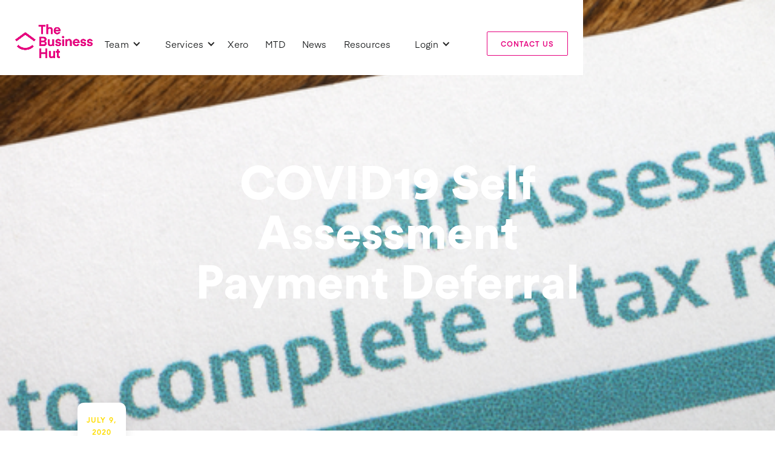

--- FILE ---
content_type: text/html
request_url: https://www.thebusinesshut.co.uk/post/self-assessment-payments-instalments
body_size: 5276
content:
<!DOCTYPE html><!-- This site was created in Webflow. https://webflow.com --><!-- Last Published: Thu Jun 05 2025 09:52:45 GMT+0000 (Coordinated Universal Time) --><html data-wf-domain="www.thebusinesshut.co.uk" data-wf-page="5e1f49b7a688bb7392f47922" data-wf-site="5e1702eacb9d51b9ace034c5" lang="en" data-wf-collection="5e1f49b7a688bbcc41f47921" data-wf-item-slug="self-assessment-payments-instalments"><head><meta charset="utf-8"/><title>The Business Hut Blog | COVID19 Self Assessment Payment Deferral</title><meta content="In COVID-19 we have a great article about COVID19 Self Assessment Payment Deferral" name="description"/><meta content="width=device-width, initial-scale=1" name="viewport"/><meta content="Webflow" name="generator"/><link href="https://cdn.prod.website-files.com/5e1702eacb9d51b9ace034c5/css/thebusinesshut.webflow.shared.0af75c641.min.css" rel="stylesheet" type="text/css"/><link href="https://fonts.googleapis.com" rel="preconnect"/><link href="https://fonts.gstatic.com" rel="preconnect" crossorigin="anonymous"/><script src="https://ajax.googleapis.com/ajax/libs/webfont/1.6.26/webfont.js" type="text/javascript"></script><script type="text/javascript">WebFont.load({  google: {    families: ["Lato:100,100italic,300,300italic,400,400italic,700,700italic,900,900italic"]  }});</script><script type="text/javascript">!function(o,c){var n=c.documentElement,t=" w-mod-";n.className+=t+"js",("ontouchstart"in o||o.DocumentTouch&&c instanceof DocumentTouch)&&(n.className+=t+"touch")}(window,document);</script><link href="https://cdn.prod.website-files.com/5e1702eacb9d51b9ace034c5/5efceaa83a2a2b6a025b2f11_Website%20Icon.png" rel="shortcut icon" type="image/x-icon"/><link href="https://cdn.prod.website-files.com/5e1702eacb9d51b9ace034c5/5efceaac2570269ecf792c19_Website%20Clip.png" rel="apple-touch-icon"/><link href="https://www.thebusinesshut.co.uk/post/self-assessment-payments-instalments" rel="canonical"/><script async="" src="https://www.googletagmanager.com/gtag/js?id=G-NJX91H9SLG"></script><script type="text/javascript">window.dataLayer = window.dataLayer || [];function gtag(){dataLayer.push(arguments);}gtag('set', 'developer_id.dZGVlNj', true);gtag('js', new Date());gtag('config', 'G-NJX91H9SLG');</script><script type="text/javascript"> window.$crisp=[];window.CRISP_WEBSITE_ID="40fd14dd-3e00-4375-b40e-e9ae19be6d28";(function(){ d=document;s=d.createElement("script"); s.src="https://client.crisp.chat/l.js"; s.async=1;d.getElementsByTagName("head")[0].appendChild(s);})(); </script>
</head><body class="body"><div data-collapse="medium" data-animation="default" data-duration="400" data-easing="ease" data-easing2="ease" role="banner" class="nav-bar w-nav"><a href="/" class="brand-div w-nav-brand"><img src="https://cdn.prod.website-files.com/5e1702eacb9d51b9ace034c5/5ef4fb626e5da2eb8c65ccd9_BH_Logo_Stacked.png" width="128" sizes="128px" alt="" srcset="https://cdn.prod.website-files.com/5e1702eacb9d51b9ace034c5/5ef4fb626e5da2eb8c65ccd9_BH_Logo_Stacked-p-500.png 500w, https://cdn.prod.website-files.com/5e1702eacb9d51b9ace034c5/5ef4fb626e5da2eb8c65ccd9_BH_Logo_Stacked-p-800.png 800w, https://cdn.prod.website-files.com/5e1702eacb9d51b9ace034c5/5ef4fb626e5da2eb8c65ccd9_BH_Logo_Stacked-p-1080.png 1080w, https://cdn.prod.website-files.com/5e1702eacb9d51b9ace034c5/5ef4fb626e5da2eb8c65ccd9_BH_Logo_Stacked-p-1600.png 1600w, https://cdn.prod.website-files.com/5e1702eacb9d51b9ace034c5/5ef4fb626e5da2eb8c65ccd9_BH_Logo_Stacked.png 2115w" class="name-logo" data-ix="fade-on-load-1"/><img src="https://cdn.prod.website-files.com/5e1702eacb9d51b9ace034c5/5ef4fdb6a3e86420440315a0_BH_Icon.png" width="50" sizes="50px" alt="" srcset="https://cdn.prod.website-files.com/5e1702eacb9d51b9ace034c5/5ef4fdb6a3e86420440315a0_BH_Icon-p-500.png 500w, https://cdn.prod.website-files.com/5e1702eacb9d51b9ace034c5/5ef4fdb6a3e86420440315a0_BH_Icon-p-800.png 800w, https://cdn.prod.website-files.com/5e1702eacb9d51b9ace034c5/5ef4fdb6a3e86420440315a0_BH_Icon-p-1080.png 1080w, https://cdn.prod.website-files.com/5e1702eacb9d51b9ace034c5/5ef4fdb6a3e86420440315a0_BH_Icon.png 1665w" class="single-logo" data-ix="fade-on-load-1"/></a><nav role="navigation" class="nav-right-2 w-nav-menu"><div data-hover="false" data-delay="0" class="nav-link dropdown w-dropdown"><div class="dropdown-toggle w-dropdown-toggle"><div class="icon-2 w-icon-dropdown-toggle" data-ix="fade-on-load-1"></div><div class="nav-link no-margin" data-ix="fade-on-load-1">Team</div></div><nav class="dropdown-list w-dropdown-list"><a href="/about" class="drop-down-nav-link w-dropdown-link">About</a><a href="/join-our-team" class="drop-down-nav-link hidden w-dropdown-link">Join our team</a></nav></div><div data-hover="false" data-delay="0" class="nav-link dropdown w-dropdown"><div class="dropdown-toggle w-dropdown-toggle"><div class="icon-2 w-icon-dropdown-toggle" data-ix="fade-on-load-1"></div><div class="nav-link no-margin" data-ix="fade-on-load-1">Services</div></div><nav class="dropdown-list w-dropdown-list"><a href="/bookkeeping" class="drop-down-nav-link top-nav w-dropdown-link">Bookkeeping <br/>&amp; Financial Reporting</a><a href="/annual-accounts-tax-compliance" class="drop-down-nav-link w-dropdown-link">Annual Accounts <br/>&amp; Tax Compliance</a><a href="/personal-tax-compliance" class="drop-down-nav-link w-dropdown-link">Personal Tax Compliance</a><a href="/xero" class="drop-down-nav-link w-dropdown-link">Xero</a><a href="/making-tax-digital" class="drop-down-nav-link w-dropdown-link">Making Tax Digital</a></nav></div><a href="/xero" class="nav-link no-margin w-nav-link" data-ix="fade-on-load-1">Xero</a><a href="/making-tax-digital" class="nav-link w-nav-link" data-ix="fade-on-load-1">MTD</a><a href="https://resources.thebusinesshut.co.uk/?view=newsfeed" class="nav-link w-nav-link" data-ix="fade-on-load-1">News</a><a href="https://resources.thebusinesshut.co.uk/component/infozone/?view=infozone&amp;Itemid=119" class="nav-link w-nav-link" data-ix="fade-on-load-1">Resources</a><div data-hover="false" data-delay="0" class="nav-link dropdown w-dropdown"><div class="dropdown-toggle w-dropdown-toggle"><div class="icon-2 w-icon-dropdown-toggle" data-ix="fade-on-load-1"></div><div class="nav-link last-link" data-ix="fade-on-load-1">Login</div></div><nav class="dropdown-list w-dropdown-list"><a href="https://clientportal.thebusinesshut.co.uk/signin" target="_blank" class="drop-down-nav-link top-nav w-dropdown-link">Client Portal</a><a href="https://thebusinesshutlimited.sharefile.eu/Authentication/Login" target="_blank" class="drop-down-nav-link top-nav w-dropdown-link">Upload File</a><a href="https://login.xero.com" target="_blank" class="drop-down-nav-link w-dropdown-link">Xero</a></nav></div><a href="/contact" class="cta-2 smaller colour5 round w-button" data-ix="fade-on-load-1">contact us</a></nav><div class="menu-button w-nav-button"><div class="icon-6 w-icon-nav-menu"></div></div></div><div data-collapse="medium" data-animation="default" data-duration="400" data-easing="ease" data-easing2="ease" role="banner" class="scrolling-nav w-nav" data-ix="display-none"><a href="/" class="brand-div w-nav-brand"><img src="https://cdn.prod.website-files.com/5e1702eacb9d51b9ace034c5/5ef4fb626e5da2eb8c65ccd9_BH_Logo_Stacked.png" width="128" sizes="128px" alt="" srcset="https://cdn.prod.website-files.com/5e1702eacb9d51b9ace034c5/5ef4fb626e5da2eb8c65ccd9_BH_Logo_Stacked-p-500.png 500w, https://cdn.prod.website-files.com/5e1702eacb9d51b9ace034c5/5ef4fb626e5da2eb8c65ccd9_BH_Logo_Stacked-p-800.png 800w, https://cdn.prod.website-files.com/5e1702eacb9d51b9ace034c5/5ef4fb626e5da2eb8c65ccd9_BH_Logo_Stacked-p-1080.png 1080w, https://cdn.prod.website-files.com/5e1702eacb9d51b9ace034c5/5ef4fb626e5da2eb8c65ccd9_BH_Logo_Stacked-p-1600.png 1600w, https://cdn.prod.website-files.com/5e1702eacb9d51b9ace034c5/5ef4fb626e5da2eb8c65ccd9_BH_Logo_Stacked.png 2115w" class="name-logo" data-ix="fade-on-load-1"/><img src="https://cdn.prod.website-files.com/5e1702eacb9d51b9ace034c5/5ef4fdb6a3e86420440315a0_BH_Icon.png" width="50" sizes="50px" alt="" srcset="https://cdn.prod.website-files.com/5e1702eacb9d51b9ace034c5/5ef4fdb6a3e86420440315a0_BH_Icon-p-500.png 500w, https://cdn.prod.website-files.com/5e1702eacb9d51b9ace034c5/5ef4fdb6a3e86420440315a0_BH_Icon-p-800.png 800w, https://cdn.prod.website-files.com/5e1702eacb9d51b9ace034c5/5ef4fdb6a3e86420440315a0_BH_Icon-p-1080.png 1080w, https://cdn.prod.website-files.com/5e1702eacb9d51b9ace034c5/5ef4fdb6a3e86420440315a0_BH_Icon.png 1665w" class="single-logo" data-ix="fade-on-load-1"/></a><nav role="navigation" class="nav-right-2 w-nav-menu"><div data-hover="false" data-delay="0" class="nav-link dropdown w-dropdown"><div class="dropdown-toggle w-dropdown-toggle"><div class="icon-2 w-icon-dropdown-toggle"></div><div class="nav-link no-margin">Team</div></div><nav class="dropdown-list w-dropdown-list"><a href="/about" class="drop-down-nav-link w-dropdown-link">About</a><a href="/join-our-team" class="drop-down-nav-link w-dropdown-link">Join our team</a></nav></div><div data-hover="false" data-delay="0" class="dropdown w-dropdown"><div class="w-dropdown-toggle"><div class="icon-2 w-icon-dropdown-toggle"></div><div class="nav-link first-nav-link">Services</div></div><nav class="dropdown-list w-dropdown-list"><a href="/bookkeeping" class="drop-down-nav-link top-nav w-dropdown-link">Bookkeeping <br/>&amp; Financial Reporting</a><a href="/annual-accounts-tax-compliance" class="drop-down-nav-link w-dropdown-link">Annual Accounts <br/>&amp; Tax Compliance</a><a href="/personal-tax-compliance" class="drop-down-nav-link w-dropdown-link">Personal Tax Compliance</a><a href="/xero" class="drop-down-nav-link w-dropdown-link">Xero</a><a href="/making-tax-digital" class="drop-down-nav-link w-dropdown-link">Making Tax Digital</a></nav></div><a href="/xero" class="nav-link no-margin w-nav-link" data-ix="fade-on-load-1">Xero</a><a href="/making-tax-digital" class="nav-link w-nav-link" data-ix="fade-on-load-1">MTD</a><a href="/blog" class="nav-link w-nav-link" data-ix="fade-on-load-1">Blog</a><div data-hover="false" data-delay="0" class="w-dropdown"><div class="w-dropdown-toggle"><div class="icon w-icon-dropdown-toggle"></div><div class="nav-link last-link">Login</div></div><nav class="dropdown-list w-dropdown-list"><a href="https://clientportal.thebusinesshut.co.uk/signin" target="_blank" class="drop-down-nav-link top-nav w-dropdown-link">Client Portal</a><a href="https://thebusinesshutlimited.sharefile.eu/Authentication/Login" target="_blank" class="drop-down-nav-link top-nav w-dropdown-link">Upload File</a><a href="https://login.xero.com" target="_blank" class="drop-down-nav-link w-dropdown-link">Xero</a></nav></div><a href="/contact" class="cta-2 smaller colour5 round w-button" data-ix="fade-on-load-1">contact us</a></nav><div class="menu-button w-nav-button"><div class="w-icon-nav-menu"></div></div></div><div style="background-image:url(&quot;https://cdn.prod.website-files.com/5e1f49b6c56fc827b8cb6db9/5f0cc1b85c00576bc30e90fd_shutterstock_436605025.png&quot;)" class="hero-section-2 inner hiw blog-feature-image" data-ix="display-nav"><div class="b-opacity-block"></div><div class="div-content-hero inner"><h1 class="blog-feature-heading" data-ix="fade-on-load-1">COVID19 Self Assessment Payment Deferral</h1></div></div><div class="collage-section no-margin"><div class="title-holder"><div class="section-header"><div class="upper-head orange blog" data-ix="fade-on-scroll-1">Charlotte Allen</div><div class="date-post-block blog-pag"><div class="upper-head orange" data-ix="fade-on-scroll-1">July 9, 2020</div></div><div class="rich-text-block-tbh w-richtext"><h4>Have you recently received a personal tax payment demand letter or message through your government gateway account? As part of the COVID-19 Governments financial support package, you can now defer your normal July tax instalment until 31st January 2021.</h4><p>You may already have one of these, or in the coming weeks/months receive one, instructing you that your payment deadline is now 31st January 2021. In normal circumstances, individuals with an annual personal tax liability of £1,000 or more are due to pay two tax installments each year. One by the 31st January (January installment) and the other by the 31st July (July installment). The upcoming July installment has been extended by the Government to a new payment deadline of the 31st January 2021.</p><p>If you have received a letter or message from HMRC recently instructing you to pay your tax liability by the 31st January 2021, this is likely to be in relation to what would have been your July 2020 installment. You may choose to pay this installment now, or anytime up to the 31st January 2021. However, the government have not made any suggestion that the January instalment date will be extended and therefore it seems probable that for those individuals choosing to delay paying their July installment to the 31st January 2021 will have a double hit come next January.</p><p>You can find out further information about the scheme  &gt;&gt;&gt; <a href="https://www.gov.uk/guidance/defer-your-self-assessment-payment-on-account-due-to-coronavirus-covid-19">find out more click here</a> &lt;&lt;&lt;</p><p>If you have any questions related to COVID-19 or self assessment tax returns, please get in touch to talk to the team.</p><p>Thanks for stopping by,</p><p><strong>The Business Hut Team.</strong></p></div></div></div></div><div class="blog-grid-class"><div class="feature-blog-title main-blog" data-ix="fade-on-scroll-1">You May Also Like</div><div class="collection-list-wrapper w-dyn-list"><div id="w-node-_456cdb6c-7af7-3e49-364b-e82063cfe9ab-92f47922" role="list" class="categories-holder w-dyn-items"><div role="listitem" class="collection-item w-dyn-item"><a href="/post/spring-budget-2024-key-points" class="link-block-3 w-inline-block"><div class="blog-item"><div style="background-image:url(&quot;https://cdn.prod.website-files.com/5e1f49b6c56fc827b8cb6db9/65e8c8146034e4612de0db38_74905674_l_normal_none.jpg&quot;)" class="category-img"></div><div class="blog-text-block"><div class="blog-title" data-ix="fade-on-scroll-1">Spring Budget 2024 - Key Points</div><div style="background-color:#556f80" class="blog-page-cat-tag">News</div></div></div></a></div><div role="listitem" class="collection-item w-dyn-item"><a href="/post/a-beginners-guide-to-accounts" class="link-block-3 w-inline-block"><div class="blog-item"><div style="background-image:url(&quot;https://cdn.prod.website-files.com/5e1f49b6c56fc827b8cb6db9/65e5c455206782dce66f6be7_Lifestyle-photo.png&quot;)" class="category-img"></div><div class="blog-text-block"><div class="blog-title" data-ix="fade-on-scroll-1">A Beginner&#x27;s Guide to Accounts &amp; Bookkeeping</div><div style="background-color:#fd0" class="blog-page-cat-tag">Tips</div></div></div></a></div><div role="listitem" class="collection-item w-dyn-item"><a href="/post/advisory-fuel-rates-for-company-cars" class="link-block-3 w-inline-block"><div class="blog-item"><div style="background-image:url(&quot;https://cdn.prod.website-files.com/5e1f49b6c56fc827b8cb6db9/650afb476f95675964807072_oliur-ovrOPhu8vSw-unsplash.jpg&quot;)" class="category-img"></div><div class="blog-text-block"><div class="blog-title" data-ix="fade-on-scroll-1">Advisory Fuel Rates for Company Cars</div><div style="background-color:hsla(203.72093023255815, 20.19%, 41.76%, 1.00)" class="blog-page-cat-tag">News</div></div></div></a></div></div><div role="navigation" aria-label="List" class="w-pagination-wrapper"></div></div></div><div class="green-features" data-ix="fade-on-scroll-1"><div class="features-content"><div class="amenity-block line-left"><a href="/bookkeeping" class="strip-link w-inline-block"><h3 class="amenity-title light">Bookkeeping</h3><div class="amenity-title-2">Giving our clients the freedom to know their businesses financial performance <em>as it happens</em><br/></div></a></div><div class="amenity-block"><a href="/annual-accounts-tax-compliance" class="strip-link w-inline-block"><h3 class="amenity-title light">Accountancy</h3><div class="amenity-title-2">Our accountants manage your Self Assessment and Year End Accounts to keep you &amp; your business HMRC compliant</div></a></div><div class="amenity-block line-right _2"><a href="/xero" class="strip-link w-inline-block"><h3 class="amenity-title light">Xero</h3><div class="amenity-title-2">We are a Gold Xero Partner, providing the experience &amp; expertise to make accounting smart &amp; simple</div></a></div><div class="amenity-block line-right last"><a href="/making-tax-digital" class="strip-link w-inline-block"><h3 class="amenity-title light">Making Tax Digital</h3><div class="amenity-title-2">Working with your business and accounts to ensure you are Making Tax Digital Ready (MTD)</div></a></div></div></div><div class="footer"><div class="web-links-2 footer-logo"><img src="https://cdn.prod.website-files.com/5e1702eacb9d51b9ace034c5/5ef4fdb6a3e86420440315a0_BH_Icon.png" sizes="(max-width: 1665px) 100vw, 1665px" srcset="https://cdn.prod.website-files.com/5e1702eacb9d51b9ace034c5/5ef4fdb6a3e86420440315a0_BH_Icon-p-500.png 500w, https://cdn.prod.website-files.com/5e1702eacb9d51b9ace034c5/5ef4fdb6a3e86420440315a0_BH_Icon-p-800.png 800w, https://cdn.prod.website-files.com/5e1702eacb9d51b9ace034c5/5ef4fdb6a3e86420440315a0_BH_Icon-p-1080.png 1080w, https://cdn.prod.website-files.com/5e1702eacb9d51b9ace034c5/5ef4fdb6a3e86420440315a0_BH_Icon.png 1665w" alt="" class="image-3"/><div class="footer-text---lighter-2 logo-text">The Business Hut<br/>Millers House, Roman Way, Market Harborough Leicestershire LE16 7PQ<br/>‍<br/><strong>Phone</strong> | 01858 289 189<br/><strong>Email</strong> | <a href="mailto:hello@thebusinesshut.co.uk?subject=Footer%20Contact%20us%20Page" class="link">hello@thebusinesshut.co.uk<br/></a><strong>Opening Hours</strong> | Mon-Fri<a href="mailto:hello@thebusinesshut.co.uk?subject=Footer%20Contact%20us%20Page" class="link"> </a>|<a href="mailto:hello@thebusinesshut.co.uk?subject=Footer%20Contact%20us%20Page" class="link"> </a>9am -5pm<br/></div></div><div class="web-links-2 right"><a href="/" class="footer-link left">Home</a><a href="/xero" class="footer-link">Xero</a><a href="/frequently-asked-questions" class="footer-link">FAQs</a><a href="/contact" class="footer-link">Contact</a></div><div class="lower-footer-links wide"><a href="https://www.riverbearcreative.com" class="w-inline-block"><div class="footer-text---lighter-2">©2022 River Bear Creative</div></a><div class="lower-footer-links right-links"><div class="social-icons"><a href="https://www.instagram.com/thebusinesshut/" target="_blank" class="social-icon-link-2 w-inline-block"><img src="https://cdn.prod.website-files.com/5e1702eacb9d51b9ace034c5/5ef5073bd911f142155fc20d_Social%20media%20icons-4.png" width="30" sizes="30px" alt="" srcset="https://cdn.prod.website-files.com/5e1702eacb9d51b9ace034c5/5ef5073bd911f142155fc20d_Social%20media%20icons-4-p-500.png 500w, https://cdn.prod.website-files.com/5e1702eacb9d51b9ace034c5/5ef5073bd911f142155fc20d_Social%20media%20icons-4-p-800.png 800w, https://cdn.prod.website-files.com/5e1702eacb9d51b9ace034c5/5ef5073bd911f142155fc20d_Social%20media%20icons-4.png 1080w"/></a><a href="https://www.facebook.com/thebusinesshut/" target="_blank" class="social-icon-link-2 w-inline-block"><img src="https://cdn.prod.website-files.com/5e1702eacb9d51b9ace034c5/5ef5073b20cf146b008c77f8_Social%20media%20icons-3.png" width="30" sizes="30px" alt="" srcset="https://cdn.prod.website-files.com/5e1702eacb9d51b9ace034c5/5ef5073b20cf146b008c77f8_Social%20media%20icons-3-p-500.png 500w, https://cdn.prod.website-files.com/5e1702eacb9d51b9ace034c5/5ef5073b20cf146b008c77f8_Social%20media%20icons-3-p-800.png 800w, https://cdn.prod.website-files.com/5e1702eacb9d51b9ace034c5/5ef5073b20cf146b008c77f8_Social%20media%20icons-3.png 1080w"/></a><a href="https://www.linkedin.com/company/the-business-hut/" target="_blank" class="social-icon-link-2 w-inline-block"><img src="https://cdn.prod.website-files.com/5e1702eacb9d51b9ace034c5/5ef5073ae508846b76473254_Social%20media%20icons-2.png" width="30" sizes="30px" alt="" srcset="https://cdn.prod.website-files.com/5e1702eacb9d51b9ace034c5/5ef5073ae508846b76473254_Social%20media%20icons-2-p-500.png 500w, https://cdn.prod.website-files.com/5e1702eacb9d51b9ace034c5/5ef5073ae508846b76473254_Social%20media%20icons-2-p-800.png 800w, https://cdn.prod.website-files.com/5e1702eacb9d51b9ace034c5/5ef5073ae508846b76473254_Social%20media%20icons-2.png 1080w"/></a><a href="https://twitter.com/thebusinesshut?lang=en" target="_blank" class="social-icon-link-2 last w-inline-block"><img src="https://cdn.prod.website-files.com/5e1702eacb9d51b9ace034c5/5ef5073b3bc7db4f8d931a49_Social%20media%20icons.png" width="30" sizes="30px" alt="" srcset="https://cdn.prod.website-files.com/5e1702eacb9d51b9ace034c5/5ef5073b3bc7db4f8d931a49_Social%20media%20icons-p-500.png 500w, https://cdn.prod.website-files.com/5e1702eacb9d51b9ace034c5/5ef5073b3bc7db4f8d931a49_Social%20media%20icons-p-800.png 800w, https://cdn.prod.website-files.com/5e1702eacb9d51b9ace034c5/5ef5073b3bc7db4f8d931a49_Social%20media%20icons.png 1080w"/></a></div><a href="/privacy" class="footer---updated-link second-set">Privacy Policy</a></div></div></div><script src="https://d3e54v103j8qbb.cloudfront.net/js/jquery-3.5.1.min.dc5e7f18c8.js?site=5e1702eacb9d51b9ace034c5" type="text/javascript" integrity="sha256-9/aliU8dGd2tb6OSsuzixeV4y/faTqgFtohetphbbj0=" crossorigin="anonymous"></script><script src="https://cdn.prod.website-files.com/5e1702eacb9d51b9ace034c5/js/webflow.schunk.36b8fb49256177c8.js" type="text/javascript"></script><script src="https://cdn.prod.website-files.com/5e1702eacb9d51b9ace034c5/js/webflow.schunk.147bedd713ea1734.js" type="text/javascript"></script><script src="https://cdn.prod.website-files.com/5e1702eacb9d51b9ace034c5/js/webflow.d7c34eb4.a254fc7ac5b302cc.js" type="text/javascript"></script></body></html>

--- FILE ---
content_type: text/css
request_url: https://cdn.prod.website-files.com/5e1702eacb9d51b9ace034c5/css/thebusinesshut.webflow.shared.0af75c641.min.css
body_size: 19946
content:
html{-webkit-text-size-adjust:100%;-ms-text-size-adjust:100%;font-family:sans-serif}body{margin:0}article,aside,details,figcaption,figure,footer,header,hgroup,main,menu,nav,section,summary{display:block}audio,canvas,progress,video{vertical-align:baseline;display:inline-block}audio:not([controls]){height:0;display:none}[hidden],template{display:none}a{background-color:#0000}a:active,a:hover{outline:0}abbr[title]{border-bottom:1px dotted}b,strong{font-weight:700}dfn{font-style:italic}h1{margin:.67em 0;font-size:2em}mark{color:#000;background:#ff0}small{font-size:80%}sub,sup{vertical-align:baseline;font-size:75%;line-height:0;position:relative}sup{top:-.5em}sub{bottom:-.25em}img{border:0}svg:not(:root){overflow:hidden}hr{box-sizing:content-box;height:0}pre{overflow:auto}code,kbd,pre,samp{font-family:monospace;font-size:1em}button,input,optgroup,select,textarea{color:inherit;font:inherit;margin:0}button{overflow:visible}button,select{text-transform:none}button,html input[type=button],input[type=reset]{-webkit-appearance:button;cursor:pointer}button[disabled],html input[disabled]{cursor:default}button::-moz-focus-inner,input::-moz-focus-inner{border:0;padding:0}input{line-height:normal}input[type=checkbox],input[type=radio]{box-sizing:border-box;padding:0}input[type=number]::-webkit-inner-spin-button,input[type=number]::-webkit-outer-spin-button{height:auto}input[type=search]{-webkit-appearance:none}input[type=search]::-webkit-search-cancel-button,input[type=search]::-webkit-search-decoration{-webkit-appearance:none}legend{border:0;padding:0}textarea{overflow:auto}optgroup{font-weight:700}table{border-collapse:collapse;border-spacing:0}td,th{padding:0}@font-face{font-family:webflow-icons;src:url([data-uri])format("truetype");font-weight:400;font-style:normal}[class^=w-icon-],[class*=\ w-icon-]{speak:none;font-variant:normal;text-transform:none;-webkit-font-smoothing:antialiased;-moz-osx-font-smoothing:grayscale;font-style:normal;font-weight:400;line-height:1;font-family:webflow-icons!important}.w-icon-slider-right:before{content:""}.w-icon-slider-left:before{content:""}.w-icon-nav-menu:before{content:""}.w-icon-arrow-down:before,.w-icon-dropdown-toggle:before{content:""}.w-icon-file-upload-remove:before{content:""}.w-icon-file-upload-icon:before{content:""}*{box-sizing:border-box}html{height:100%}body{color:#333;background-color:#fff;min-height:100%;margin:0;font-family:Arial,sans-serif;font-size:14px;line-height:20px}img{vertical-align:middle;max-width:100%;display:inline-block}html.w-mod-touch *{background-attachment:scroll!important}.w-block{display:block}.w-inline-block{max-width:100%;display:inline-block}.w-clearfix:before,.w-clearfix:after{content:" ";grid-area:1/1/2/2;display:table}.w-clearfix:after{clear:both}.w-hidden{display:none}.w-button{color:#fff;line-height:inherit;cursor:pointer;background-color:#3898ec;border:0;border-radius:0;padding:9px 15px;text-decoration:none;display:inline-block}input.w-button{-webkit-appearance:button}html[data-w-dynpage] [data-w-cloak]{color:#0000!important}.w-code-block{margin:unset}pre.w-code-block code{all:inherit}.w-optimization{display:contents}.w-webflow-badge,.w-webflow-badge>img{box-sizing:unset;width:unset;height:unset;max-height:unset;max-width:unset;min-height:unset;min-width:unset;margin:unset;padding:unset;float:unset;clear:unset;border:unset;border-radius:unset;background:unset;background-image:unset;background-position:unset;background-size:unset;background-repeat:unset;background-origin:unset;background-clip:unset;background-attachment:unset;background-color:unset;box-shadow:unset;transform:unset;direction:unset;font-family:unset;font-weight:unset;color:unset;font-size:unset;line-height:unset;font-style:unset;font-variant:unset;text-align:unset;letter-spacing:unset;-webkit-text-decoration:unset;text-decoration:unset;text-indent:unset;text-transform:unset;list-style-type:unset;text-shadow:unset;vertical-align:unset;cursor:unset;white-space:unset;word-break:unset;word-spacing:unset;word-wrap:unset;transition:unset}.w-webflow-badge{white-space:nowrap;cursor:pointer;box-shadow:0 0 0 1px #0000001a,0 1px 3px #0000001a;visibility:visible!important;opacity:1!important;z-index:2147483647!important;color:#aaadb0!important;overflow:unset!important;background-color:#fff!important;border-radius:3px!important;width:auto!important;height:auto!important;margin:0!important;padding:6px!important;font-size:12px!important;line-height:14px!important;text-decoration:none!important;display:inline-block!important;position:fixed!important;inset:auto 12px 12px auto!important;transform:none!important}.w-webflow-badge>img{position:unset;visibility:unset!important;opacity:1!important;vertical-align:middle!important;display:inline-block!important}h1,h2,h3,h4,h5,h6{margin-bottom:10px;font-weight:700}h1{margin-top:20px;font-size:38px;line-height:44px}h2{margin-top:20px;font-size:32px;line-height:36px}h3{margin-top:20px;font-size:24px;line-height:30px}h4{margin-top:10px;font-size:18px;line-height:24px}h5{margin-top:10px;font-size:14px;line-height:20px}h6{margin-top:10px;font-size:12px;line-height:18px}p{margin-top:0;margin-bottom:10px}blockquote{border-left:5px solid #e2e2e2;margin:0 0 10px;padding:10px 20px;font-size:18px;line-height:22px}figure{margin:0 0 10px}figcaption{text-align:center;margin-top:5px}ul,ol{margin-top:0;margin-bottom:10px;padding-left:40px}.w-list-unstyled{padding-left:0;list-style:none}.w-embed:before,.w-embed:after{content:" ";grid-area:1/1/2/2;display:table}.w-embed:after{clear:both}.w-video{width:100%;padding:0;position:relative}.w-video iframe,.w-video object,.w-video embed{border:none;width:100%;height:100%;position:absolute;top:0;left:0}fieldset{border:0;margin:0;padding:0}button,[type=button],[type=reset]{cursor:pointer;-webkit-appearance:button;border:0}.w-form{margin:0 0 15px}.w-form-done{text-align:center;background-color:#ddd;padding:20px;display:none}.w-form-fail{background-color:#ffdede;margin-top:10px;padding:10px;display:none}label{margin-bottom:5px;font-weight:700;display:block}.w-input,.w-select{color:#333;vertical-align:middle;background-color:#fff;border:1px solid #ccc;width:100%;height:38px;margin-bottom:10px;padding:8px 12px;font-size:14px;line-height:1.42857;display:block}.w-input::placeholder,.w-select::placeholder{color:#999}.w-input:focus,.w-select:focus{border-color:#3898ec;outline:0}.w-input[disabled],.w-select[disabled],.w-input[readonly],.w-select[readonly],fieldset[disabled] .w-input,fieldset[disabled] .w-select{cursor:not-allowed}.w-input[disabled]:not(.w-input-disabled),.w-select[disabled]:not(.w-input-disabled),.w-input[readonly],.w-select[readonly],fieldset[disabled]:not(.w-input-disabled) .w-input,fieldset[disabled]:not(.w-input-disabled) .w-select{background-color:#eee}textarea.w-input,textarea.w-select{height:auto}.w-select{background-color:#f3f3f3}.w-select[multiple]{height:auto}.w-form-label{cursor:pointer;margin-bottom:0;font-weight:400;display:inline-block}.w-radio{margin-bottom:5px;padding-left:20px;display:block}.w-radio:before,.w-radio:after{content:" ";grid-area:1/1/2/2;display:table}.w-radio:after{clear:both}.w-radio-input{float:left;margin:3px 0 0 -20px;line-height:normal}.w-file-upload{margin-bottom:10px;display:block}.w-file-upload-input{opacity:0;z-index:-100;width:.1px;height:.1px;position:absolute;overflow:hidden}.w-file-upload-default,.w-file-upload-uploading,.w-file-upload-success{color:#333;display:inline-block}.w-file-upload-error{margin-top:10px;display:block}.w-file-upload-default.w-hidden,.w-file-upload-uploading.w-hidden,.w-file-upload-error.w-hidden,.w-file-upload-success.w-hidden{display:none}.w-file-upload-uploading-btn{cursor:pointer;background-color:#fafafa;border:1px solid #ccc;margin:0;padding:8px 12px;font-size:14px;font-weight:400;display:flex}.w-file-upload-file{background-color:#fafafa;border:1px solid #ccc;flex-grow:1;justify-content:space-between;margin:0;padding:8px 9px 8px 11px;display:flex}.w-file-upload-file-name{font-size:14px;font-weight:400;display:block}.w-file-remove-link{cursor:pointer;width:auto;height:auto;margin-top:3px;margin-left:10px;padding:3px;display:block}.w-icon-file-upload-remove{margin:auto;font-size:10px}.w-file-upload-error-msg{color:#ea384c;padding:2px 0;display:inline-block}.w-file-upload-info{padding:0 12px;line-height:38px;display:inline-block}.w-file-upload-label{cursor:pointer;background-color:#fafafa;border:1px solid #ccc;margin:0;padding:8px 12px;font-size:14px;font-weight:400;display:inline-block}.w-icon-file-upload-icon,.w-icon-file-upload-uploading{width:20px;margin-right:8px;display:inline-block}.w-icon-file-upload-uploading{height:20px}.w-container{max-width:940px;margin-left:auto;margin-right:auto}.w-container:before,.w-container:after{content:" ";grid-area:1/1/2/2;display:table}.w-container:after{clear:both}.w-container .w-row{margin-left:-10px;margin-right:-10px}.w-row:before,.w-row:after{content:" ";grid-area:1/1/2/2;display:table}.w-row:after{clear:both}.w-row .w-row{margin-left:0;margin-right:0}.w-col{float:left;width:100%;min-height:1px;padding-left:10px;padding-right:10px;position:relative}.w-col .w-col{padding-left:0;padding-right:0}.w-col-1{width:8.33333%}.w-col-2{width:16.6667%}.w-col-3{width:25%}.w-col-4{width:33.3333%}.w-col-5{width:41.6667%}.w-col-6{width:50%}.w-col-7{width:58.3333%}.w-col-8{width:66.6667%}.w-col-9{width:75%}.w-col-10{width:83.3333%}.w-col-11{width:91.6667%}.w-col-12{width:100%}.w-hidden-main{display:none!important}@media screen and (max-width:991px){.w-container{max-width:728px}.w-hidden-main{display:inherit!important}.w-hidden-medium{display:none!important}.w-col-medium-1{width:8.33333%}.w-col-medium-2{width:16.6667%}.w-col-medium-3{width:25%}.w-col-medium-4{width:33.3333%}.w-col-medium-5{width:41.6667%}.w-col-medium-6{width:50%}.w-col-medium-7{width:58.3333%}.w-col-medium-8{width:66.6667%}.w-col-medium-9{width:75%}.w-col-medium-10{width:83.3333%}.w-col-medium-11{width:91.6667%}.w-col-medium-12{width:100%}.w-col-stack{width:100%;left:auto;right:auto}}@media screen and (max-width:767px){.w-hidden-main,.w-hidden-medium{display:inherit!important}.w-hidden-small{display:none!important}.w-row,.w-container .w-row{margin-left:0;margin-right:0}.w-col{width:100%;left:auto;right:auto}.w-col-small-1{width:8.33333%}.w-col-small-2{width:16.6667%}.w-col-small-3{width:25%}.w-col-small-4{width:33.3333%}.w-col-small-5{width:41.6667%}.w-col-small-6{width:50%}.w-col-small-7{width:58.3333%}.w-col-small-8{width:66.6667%}.w-col-small-9{width:75%}.w-col-small-10{width:83.3333%}.w-col-small-11{width:91.6667%}.w-col-small-12{width:100%}}@media screen and (max-width:479px){.w-container{max-width:none}.w-hidden-main,.w-hidden-medium,.w-hidden-small{display:inherit!important}.w-hidden-tiny{display:none!important}.w-col{width:100%}.w-col-tiny-1{width:8.33333%}.w-col-tiny-2{width:16.6667%}.w-col-tiny-3{width:25%}.w-col-tiny-4{width:33.3333%}.w-col-tiny-5{width:41.6667%}.w-col-tiny-6{width:50%}.w-col-tiny-7{width:58.3333%}.w-col-tiny-8{width:66.6667%}.w-col-tiny-9{width:75%}.w-col-tiny-10{width:83.3333%}.w-col-tiny-11{width:91.6667%}.w-col-tiny-12{width:100%}}.w-widget{position:relative}.w-widget-map{width:100%;height:400px}.w-widget-map label{width:auto;display:inline}.w-widget-map img{max-width:inherit}.w-widget-map .gm-style-iw{text-align:center}.w-widget-map .gm-style-iw>button{display:none!important}.w-widget-twitter{overflow:hidden}.w-widget-twitter-count-shim{vertical-align:top;text-align:center;background:#fff;border:1px solid #758696;border-radius:3px;width:28px;height:20px;display:inline-block;position:relative}.w-widget-twitter-count-shim *{pointer-events:none;-webkit-user-select:none;user-select:none}.w-widget-twitter-count-shim .w-widget-twitter-count-inner{text-align:center;color:#999;font-family:serif;font-size:15px;line-height:12px;position:relative}.w-widget-twitter-count-shim .w-widget-twitter-count-clear{display:block;position:relative}.w-widget-twitter-count-shim.w--large{width:36px;height:28px}.w-widget-twitter-count-shim.w--large .w-widget-twitter-count-inner{font-size:18px;line-height:18px}.w-widget-twitter-count-shim:not(.w--vertical){margin-left:5px;margin-right:8px}.w-widget-twitter-count-shim:not(.w--vertical).w--large{margin-left:6px}.w-widget-twitter-count-shim:not(.w--vertical):before,.w-widget-twitter-count-shim:not(.w--vertical):after{content:" ";pointer-events:none;border:solid #0000;width:0;height:0;position:absolute;top:50%;left:0}.w-widget-twitter-count-shim:not(.w--vertical):before{border-width:4px;border-color:#75869600 #5d6c7b #75869600 #75869600;margin-top:-4px;margin-left:-9px}.w-widget-twitter-count-shim:not(.w--vertical).w--large:before{border-width:5px;margin-top:-5px;margin-left:-10px}.w-widget-twitter-count-shim:not(.w--vertical):after{border-width:4px;border-color:#fff0 #fff #fff0 #fff0;margin-top:-4px;margin-left:-8px}.w-widget-twitter-count-shim:not(.w--vertical).w--large:after{border-width:5px;margin-top:-5px;margin-left:-9px}.w-widget-twitter-count-shim.w--vertical{width:61px;height:33px;margin-bottom:8px}.w-widget-twitter-count-shim.w--vertical:before,.w-widget-twitter-count-shim.w--vertical:after{content:" ";pointer-events:none;border:solid #0000;width:0;height:0;position:absolute;top:100%;left:50%}.w-widget-twitter-count-shim.w--vertical:before{border-width:5px;border-color:#5d6c7b #75869600 #75869600;margin-left:-5px}.w-widget-twitter-count-shim.w--vertical:after{border-width:4px;border-color:#fff #fff0 #fff0;margin-left:-4px}.w-widget-twitter-count-shim.w--vertical .w-widget-twitter-count-inner{font-size:18px;line-height:22px}.w-widget-twitter-count-shim.w--vertical.w--large{width:76px}.w-background-video{color:#fff;height:500px;position:relative;overflow:hidden}.w-background-video>video{object-fit:cover;z-index:-100;background-position:50%;background-size:cover;width:100%;height:100%;margin:auto;position:absolute;inset:-100%}.w-background-video>video::-webkit-media-controls-start-playback-button{-webkit-appearance:none;display:none!important}.w-background-video--control{background-color:#0000;padding:0;position:absolute;bottom:1em;right:1em}.w-background-video--control>[hidden]{display:none!important}.w-slider{text-align:center;clear:both;-webkit-tap-highlight-color:#0000;tap-highlight-color:#0000;background:#ddd;height:300px;position:relative}.w-slider-mask{z-index:1;white-space:nowrap;height:100%;display:block;position:relative;left:0;right:0;overflow:hidden}.w-slide{vertical-align:top;white-space:normal;text-align:left;width:100%;height:100%;display:inline-block;position:relative}.w-slider-nav{z-index:2;text-align:center;-webkit-tap-highlight-color:#0000;tap-highlight-color:#0000;height:40px;margin:auto;padding-top:10px;position:absolute;inset:auto 0 0}.w-slider-nav.w-round>div{border-radius:100%}.w-slider-nav.w-num>div{font-size:inherit;line-height:inherit;width:auto;height:auto;padding:.2em .5em}.w-slider-nav.w-shadow>div{box-shadow:0 0 3px #3336}.w-slider-nav-invert{color:#fff}.w-slider-nav-invert>div{background-color:#2226}.w-slider-nav-invert>div.w-active{background-color:#222}.w-slider-dot{cursor:pointer;background-color:#fff6;width:1em;height:1em;margin:0 3px .5em;transition:background-color .1s,color .1s;display:inline-block;position:relative}.w-slider-dot.w-active{background-color:#fff}.w-slider-dot:focus{outline:none;box-shadow:0 0 0 2px #fff}.w-slider-dot:focus.w-active{box-shadow:none}.w-slider-arrow-left,.w-slider-arrow-right{cursor:pointer;color:#fff;-webkit-tap-highlight-color:#0000;tap-highlight-color:#0000;-webkit-user-select:none;user-select:none;width:80px;margin:auto;font-size:40px;position:absolute;inset:0;overflow:hidden}.w-slider-arrow-left [class^=w-icon-],.w-slider-arrow-right [class^=w-icon-],.w-slider-arrow-left [class*=\ w-icon-],.w-slider-arrow-right [class*=\ w-icon-]{position:absolute}.w-slider-arrow-left:focus,.w-slider-arrow-right:focus{outline:0}.w-slider-arrow-left{z-index:3;right:auto}.w-slider-arrow-right{z-index:4;left:auto}.w-icon-slider-left,.w-icon-slider-right{width:1em;height:1em;margin:auto;inset:0}.w-slider-aria-label{clip:rect(0 0 0 0);border:0;width:1px;height:1px;margin:-1px;padding:0;position:absolute;overflow:hidden}.w-slider-force-show{display:block!important}.w-dropdown{text-align:left;z-index:900;margin-left:auto;margin-right:auto;display:inline-block;position:relative}.w-dropdown-btn,.w-dropdown-toggle,.w-dropdown-link{vertical-align:top;color:#222;text-align:left;white-space:nowrap;margin-left:auto;margin-right:auto;padding:20px;text-decoration:none;position:relative}.w-dropdown-toggle{-webkit-user-select:none;user-select:none;cursor:pointer;padding-right:40px;display:inline-block}.w-dropdown-toggle:focus{outline:0}.w-icon-dropdown-toggle{width:1em;height:1em;margin:auto 20px auto auto;position:absolute;top:0;bottom:0;right:0}.w-dropdown-list{background:#ddd;min-width:100%;display:none;position:absolute}.w-dropdown-list.w--open{display:block}.w-dropdown-link{color:#222;padding:10px 20px;display:block}.w-dropdown-link.w--current{color:#0082f3}.w-dropdown-link:focus{outline:0}@media screen and (max-width:767px){.w-nav-brand{padding-left:10px}}.w-lightbox-backdrop{cursor:auto;letter-spacing:normal;text-indent:0;text-shadow:none;text-transform:none;visibility:visible;white-space:normal;word-break:normal;word-spacing:normal;word-wrap:normal;color:#fff;text-align:center;z-index:2000;opacity:0;-webkit-user-select:none;-moz-user-select:none;-webkit-tap-highlight-color:transparent;background:#000000e6;outline:0;font-family:Helvetica Neue,Helvetica,Ubuntu,Segoe UI,Verdana,sans-serif;font-size:17px;font-style:normal;font-weight:300;line-height:1.2;list-style:disc;position:fixed;inset:0;-webkit-transform:translate(0)}.w-lightbox-backdrop,.w-lightbox-container{-webkit-overflow-scrolling:touch;height:100%;overflow:auto}.w-lightbox-content{height:100vh;position:relative;overflow:hidden}.w-lightbox-view{opacity:0;width:100vw;height:100vh;position:absolute}.w-lightbox-view:before{content:"";height:100vh}.w-lightbox-group,.w-lightbox-group .w-lightbox-view,.w-lightbox-group .w-lightbox-view:before{height:86vh}.w-lightbox-frame,.w-lightbox-view:before{vertical-align:middle;display:inline-block}.w-lightbox-figure{margin:0;position:relative}.w-lightbox-group .w-lightbox-figure{cursor:pointer}.w-lightbox-img{width:auto;max-width:none;height:auto}.w-lightbox-image{float:none;max-width:100vw;max-height:100vh;display:block}.w-lightbox-group .w-lightbox-image{max-height:86vh}.w-lightbox-caption{text-align:left;text-overflow:ellipsis;white-space:nowrap;background:#0006;padding:.5em 1em;position:absolute;bottom:0;left:0;right:0;overflow:hidden}.w-lightbox-embed{width:100%;height:100%;position:absolute;inset:0}.w-lightbox-control{cursor:pointer;background-position:50%;background-repeat:no-repeat;background-size:24px;width:4em;transition:all .3s;position:absolute;top:0}.w-lightbox-left{background-image:url([data-uri]);display:none;bottom:0;left:0}.w-lightbox-right{background-image:url([data-uri]);display:none;bottom:0;right:0}.w-lightbox-close{background-image:url([data-uri]);background-size:18px;height:2.6em;right:0}.w-lightbox-strip{white-space:nowrap;padding:0 1vh;line-height:0;position:absolute;bottom:0;left:0;right:0;overflow:auto hidden}.w-lightbox-item{box-sizing:content-box;cursor:pointer;width:10vh;padding:2vh 1vh;display:inline-block;-webkit-transform:translate(0,0)}.w-lightbox-active{opacity:.3}.w-lightbox-thumbnail{background:#222;height:10vh;position:relative;overflow:hidden}.w-lightbox-thumbnail-image{position:absolute;top:0;left:0}.w-lightbox-thumbnail .w-lightbox-tall{width:100%;top:50%;transform:translateY(-50%)}.w-lightbox-thumbnail .w-lightbox-wide{height:100%;left:50%;transform:translate(-50%)}.w-lightbox-spinner{box-sizing:border-box;border:5px solid #0006;border-radius:50%;width:40px;height:40px;margin-top:-20px;margin-left:-20px;animation:.8s linear infinite spin;position:absolute;top:50%;left:50%}.w-lightbox-spinner:after{content:"";border:3px solid #0000;border-bottom-color:#fff;border-radius:50%;position:absolute;inset:-4px}.w-lightbox-hide{display:none}.w-lightbox-noscroll{overflow:hidden}@media (min-width:768px){.w-lightbox-content{height:96vh;margin-top:2vh}.w-lightbox-view,.w-lightbox-view:before{height:96vh}.w-lightbox-group,.w-lightbox-group .w-lightbox-view,.w-lightbox-group .w-lightbox-view:before{height:84vh}.w-lightbox-image{max-width:96vw;max-height:96vh}.w-lightbox-group .w-lightbox-image{max-width:82.3vw;max-height:84vh}.w-lightbox-left,.w-lightbox-right{opacity:.5;display:block}.w-lightbox-close{opacity:.8}.w-lightbox-control:hover{opacity:1}}.w-lightbox-inactive,.w-lightbox-inactive:hover{opacity:0}.w-richtext:before,.w-richtext:after{content:" ";grid-area:1/1/2/2;display:table}.w-richtext:after{clear:both}.w-richtext[contenteditable=true]:before,.w-richtext[contenteditable=true]:after{white-space:initial}.w-richtext ol,.w-richtext ul{overflow:hidden}.w-richtext .w-richtext-figure-selected.w-richtext-figure-type-video div:after,.w-richtext .w-richtext-figure-selected[data-rt-type=video] div:after,.w-richtext .w-richtext-figure-selected.w-richtext-figure-type-image div,.w-richtext .w-richtext-figure-selected[data-rt-type=image] div{outline:2px solid #2895f7}.w-richtext figure.w-richtext-figure-type-video>div:after,.w-richtext figure[data-rt-type=video]>div:after{content:"";display:none;position:absolute;inset:0}.w-richtext figure{max-width:60%;position:relative}.w-richtext figure>div:before{cursor:default!important}.w-richtext figure img{width:100%}.w-richtext figure figcaption.w-richtext-figcaption-placeholder{opacity:.6}.w-richtext figure div{color:#0000;font-size:0}.w-richtext figure.w-richtext-figure-type-image,.w-richtext figure[data-rt-type=image]{display:table}.w-richtext figure.w-richtext-figure-type-image>div,.w-richtext figure[data-rt-type=image]>div{display:inline-block}.w-richtext figure.w-richtext-figure-type-image>figcaption,.w-richtext figure[data-rt-type=image]>figcaption{caption-side:bottom;display:table-caption}.w-richtext figure.w-richtext-figure-type-video,.w-richtext figure[data-rt-type=video]{width:60%;height:0}.w-richtext figure.w-richtext-figure-type-video iframe,.w-richtext figure[data-rt-type=video] iframe{width:100%;height:100%;position:absolute;top:0;left:0}.w-richtext figure.w-richtext-figure-type-video>div,.w-richtext figure[data-rt-type=video]>div{width:100%}.w-richtext figure.w-richtext-align-center{clear:both;margin-left:auto;margin-right:auto}.w-richtext figure.w-richtext-align-center.w-richtext-figure-type-image>div,.w-richtext figure.w-richtext-align-center[data-rt-type=image]>div{max-width:100%}.w-richtext figure.w-richtext-align-normal{clear:both}.w-richtext figure.w-richtext-align-fullwidth{text-align:center;clear:both;width:100%;max-width:100%;margin-left:auto;margin-right:auto;display:block}.w-richtext figure.w-richtext-align-fullwidth>div{padding-bottom:inherit;display:inline-block}.w-richtext figure.w-richtext-align-fullwidth>figcaption{display:block}.w-richtext figure.w-richtext-align-floatleft{float:left;clear:none;margin-right:15px}.w-richtext figure.w-richtext-align-floatright{float:right;clear:none;margin-left:15px}.w-nav{z-index:1000;background:#ddd;position:relative}.w-nav:before,.w-nav:after{content:" ";grid-area:1/1/2/2;display:table}.w-nav:after{clear:both}.w-nav-brand{float:left;color:#333;text-decoration:none;position:relative}.w-nav-link{vertical-align:top;color:#222;text-align:left;margin-left:auto;margin-right:auto;padding:20px;text-decoration:none;display:inline-block;position:relative}.w-nav-link.w--current{color:#0082f3}.w-nav-menu{float:right;position:relative}[data-nav-menu-open]{text-align:center;background:#c8c8c8;min-width:200px;position:absolute;top:100%;left:0;right:0;overflow:visible;display:block!important}.w--nav-link-open{display:block;position:relative}.w-nav-overlay{width:100%;display:none;position:absolute;top:100%;left:0;right:0;overflow:hidden}.w-nav-overlay [data-nav-menu-open]{top:0}.w-nav[data-animation=over-left] .w-nav-overlay{width:auto}.w-nav[data-animation=over-left] .w-nav-overlay,.w-nav[data-animation=over-left] [data-nav-menu-open]{z-index:1;top:0;right:auto}.w-nav[data-animation=over-right] .w-nav-overlay{width:auto}.w-nav[data-animation=over-right] .w-nav-overlay,.w-nav[data-animation=over-right] [data-nav-menu-open]{z-index:1;top:0;left:auto}.w-nav-button{float:right;cursor:pointer;-webkit-tap-highlight-color:#0000;tap-highlight-color:#0000;-webkit-user-select:none;user-select:none;padding:18px;font-size:24px;display:none;position:relative}.w-nav-button:focus{outline:0}.w-nav-button.w--open{color:#fff;background-color:#c8c8c8}.w-nav[data-collapse=all] .w-nav-menu{display:none}.w-nav[data-collapse=all] .w-nav-button,.w--nav-dropdown-open,.w--nav-dropdown-toggle-open{display:block}.w--nav-dropdown-list-open{position:static}@media screen and (max-width:991px){.w-nav[data-collapse=medium] .w-nav-menu{display:none}.w-nav[data-collapse=medium] .w-nav-button{display:block}}@media screen and (max-width:767px){.w-nav[data-collapse=small] .w-nav-menu{display:none}.w-nav[data-collapse=small] .w-nav-button{display:block}.w-nav-brand{padding-left:10px}}@media screen and (max-width:479px){.w-nav[data-collapse=tiny] .w-nav-menu{display:none}.w-nav[data-collapse=tiny] .w-nav-button{display:block}}.w-tabs{position:relative}.w-tabs:before,.w-tabs:after{content:" ";grid-area:1/1/2/2;display:table}.w-tabs:after{clear:both}.w-tab-menu{position:relative}.w-tab-link{vertical-align:top;text-align:left;cursor:pointer;color:#222;background-color:#ddd;padding:9px 30px;text-decoration:none;display:inline-block;position:relative}.w-tab-link.w--current{background-color:#c8c8c8}.w-tab-link:focus{outline:0}.w-tab-content{display:block;position:relative;overflow:hidden}.w-tab-pane{display:none;position:relative}.w--tab-active{display:block}@media screen and (max-width:479px){.w-tab-link{display:block}}.w-ix-emptyfix:after{content:""}@keyframes spin{0%{transform:rotate(0)}to{transform:rotate(360deg)}}.w-dyn-empty{background-color:#ddd;padding:10px}.w-dyn-hide,.w-dyn-bind-empty,.w-condition-invisible{display:none!important}.wf-layout-layout{display:grid}@font-face{font-family:Avenir;src:url(https://cdn.prod.website-files.com/5e1702eacb9d51b9ace034c5/5e1702eacb9d51ab21e034f7_Avenir%20LT%2095%20Black.ttf)format("truetype");font-weight:900;font-style:normal;font-display:auto}@font-face{font-family:Circularstd;src:url(https://cdn.prod.website-files.com/5e1702eacb9d51b9ace034c5/5e1702eacb9d5147c7e03504_CircularStd-Black.otf)format("opentype");font-weight:900;font-style:normal;font-display:auto}@font-face{font-family:Circularstd;src:url(https://cdn.prod.website-files.com/5e1702eacb9d51b9ace034c5/5e1702eacb9d5164aae034fb_CircularStd-Bold.otf)format("opentype");font-weight:700;font-style:normal;font-display:auto}@font-face{font-family:Circularstd;src:url(https://cdn.prod.website-files.com/5e1702eacb9d51b9ace034c5/5e1702eacb9d5194e2e034e9_CircularStd-Medium.otf)format("opentype");font-weight:500;font-style:normal;font-display:auto}@font-face{font-family:Circularstd book;src:url(https://cdn.prod.website-files.com/5e1702eacb9d51b9ace034c5/5e1702eacb9d5112f6e034f0_CircularStd-Book.otf)format("opentype");font-weight:400;font-style:normal;font-display:auto}@font-face{font-family:Avenir;src:url(https://cdn.prod.website-files.com/5e1702eacb9d51b9ace034c5/5e1702eacb9d51bd8ce034e6_AvenirLTStd-Medium.otf)format("opentype"),url(https://cdn.prod.website-files.com/5e1702eacb9d51b9ace034c5/5e1702eacb9d517935e03505_AvenirLTStd-Roman.otf)format("opentype");font-weight:500;font-style:normal;font-display:auto}@font-face{font-family:Avenir;src:url(https://cdn.prod.website-files.com/5e1702eacb9d51b9ace034c5/5e1702eacb9d517680e034e8_AvenirLTStd-Heavy.otf)format("opentype");font-weight:800;font-style:normal;font-display:auto}@font-face{font-family:Avenir;src:url(https://cdn.prod.website-files.com/5e1702eacb9d51b9ace034c5/5e1702eacb9d516df2e034e7_AvenirLTStd-Book.otf)format("opentype");font-weight:400;font-style:normal;font-display:auto}@font-face{font-family:Avenir;src:url(https://cdn.prod.website-files.com/5e1702eacb9d51b9ace034c5/5e1702eacb9d51e359e03500_AvenirLTStd-Light.otf)format("opentype");font-weight:300;font-style:normal;font-display:auto}@font-face{font-family:Eina02;src:url(https://cdn.prod.website-files.com/5e1702eacb9d51b9ace034c5/5ef4fa4d6ad0da062031109c_Eina02-LightItalic.otf)format("opentype");font-weight:300;font-style:italic;font-display:auto}@font-face{font-family:Eina02;src:url(https://cdn.prod.website-files.com/5e1702eacb9d51b9ace034c5/5ef4fa4dcaabdd58b0526ac0_Eina02-Regular.otf)format("opentype");font-weight:400;font-style:normal;font-display:auto}@font-face{font-family:Eina02;src:url(https://cdn.prod.website-files.com/5e1702eacb9d51b9ace034c5/5ef4fa4db1e4d83d823f8529_Eina02-RegularItalic.otf)format("opentype");font-weight:400;font-style:italic;font-display:auto}@font-face{font-family:Eina02;src:url(https://cdn.prod.website-files.com/5e1702eacb9d51b9ace034c5/5ef4fa4cab8ed99ecac78fd3_Eina02-SemiboldItalic.otf)format("opentype");font-weight:600;font-style:italic;font-display:auto}@font-face{font-family:Eina02;src:url(https://cdn.prod.website-files.com/5e1702eacb9d51b9ace034c5/5ef4fa4c37902d92e9bc0a93_Eina02-BoldItalic.otf)format("opentype");font-weight:700;font-style:italic;font-display:auto}@font-face{font-family:Eina02;src:url(https://cdn.prod.website-files.com/5e1702eacb9d51b9ace034c5/5ef4fa4d79618b6f3bf479a4_Eina02-Light.otf)format("opentype");font-weight:300;font-style:normal;font-display:auto}@font-face{font-family:Eina02;src:url(https://cdn.prod.website-files.com/5e1702eacb9d51b9ace034c5/5ef4fa4c16c57a0277b24844_Eina02-Bold.otf)format("opentype");font-weight:700;font-style:normal;font-display:auto}@font-face{font-family:Eina02;src:url(https://cdn.prod.website-files.com/5e1702eacb9d51b9ace034c5/5ef4fa4c67bc631d38ec1699_Eina02-SemiBold.otf)format("opentype");font-weight:600;font-style:normal;font-display:auto}:root{--jet:#131516;--black:black;--gold:#fd0;--white:white;--deep-pink:#e6007e;--black-2:black;--orange:#ed660c;--slate-grey:#556f80}.w-layout-grid{grid-row-gap:16px;grid-column-gap:16px;grid-template-rows:auto auto;grid-template-columns:1fr 1fr;grid-auto-columns:1fr;display:grid}.w-checkbox{margin-bottom:5px;padding-left:20px;display:block}.w-checkbox:before{content:" ";grid-area:1/1/2/2;display:table}.w-checkbox:after{content:" ";clear:both;grid-area:1/1/2/2;display:table}.w-checkbox-input{float:left;margin:4px 0 0 -20px;line-height:normal}.w-checkbox-input--inputType-custom{border:1px solid #ccc;border-radius:2px;width:12px;height:12px}.w-checkbox-input--inputType-custom.w--redirected-checked{background-color:#3898ec;background-image:url(https://d3e54v103j8qbb.cloudfront.net/static/custom-checkbox-checkmark.589d534424.svg);background-position:50%;background-repeat:no-repeat;background-size:cover;border-color:#3898ec}.w-checkbox-input--inputType-custom.w--redirected-focus{box-shadow:0 0 3px 1px #3898ec}.w-pagination-wrapper{flex-wrap:wrap;justify-content:center;display:flex}.w-pagination-previous{color:#333;background-color:#fafafa;border:1px solid #ccc;border-radius:2px;margin-left:10px;margin-right:10px;padding:9px 20px;font-size:14px;display:block}.w-pagination-previous-icon{margin-right:4px}.w-pagination-next{color:#333;background-color:#fafafa;border:1px solid #ccc;border-radius:2px;margin-left:10px;margin-right:10px;padding:9px 20px;font-size:14px;display:block}.w-pagination-next-icon{margin-left:4px}body{color:var(--jet);font-family:Avenir,sans-serif;font-size:14px;line-height:20px}h1{margin-top:20px;margin-bottom:10px;font-size:12px;font-weight:800;line-height:28px}h2{color:var(--black);margin-top:20px;margin-bottom:10px;font-family:Circularstd,sans-serif;font-size:42px;font-weight:500;line-height:48px}h3{margin-top:20px;margin-bottom:10px;font-family:Circularstd,sans-serif;font-size:28px;font-weight:500;line-height:38px}h4{margin-top:10px;margin-bottom:10px;font-size:14px;font-weight:500;line-height:24px}h6{margin-top:10px;margin-bottom:10px;font-size:12px;font-weight:300;line-height:18px}p{margin-bottom:10px;font-size:16px;font-weight:300;line-height:28px}a{font-size:16px;font-weight:300;line-height:28px;text-decoration:underline}ul{margin-top:0;margin-bottom:10px;padding-left:40px}blockquote{border-left:5px solid #e2e2e2;margin-bottom:10px;padding:10px 20px;font-size:16px;font-weight:300;line-height:28px}.nav-link{color:var(--jet);letter-spacing:.2px;text-transform:none;cursor:pointer;margin-top:1px;margin-left:28px;padding:0;font-family:Eina02,sans-serif;font-size:15px;font-weight:400;line-height:22px;text-decoration:none}.nav-link:hover{color:#101822}.nav-link:active,.nav-link:focus,.nav-link.w--current{color:var(--gold)}.nav-link.no-margin{margin-left:0}.nav-link.first-nav-link{margin-left:0;font-family:Eina02,sans-serif}.nav-link.first-nav-link:active{color:var(--gold)}.nav-link.last-link{margin-left:20px}.nav-link.dropdown{margin-left:0}.section-header{flex-direction:column;justify-content:center;align-items:center;margin-top:60px;margin-bottom:90px;display:flex}.section-header.offset-position{align-items:center;position:relative;inset:0% auto 0% 50%}.section-header.team-section,.section-header.mtd{margin-bottom:40px}.section-header.left-aligned{text-align:left;align-items:flex-start}.upper-head{color:#e2ac22;text-align:center;letter-spacing:1px;text-transform:uppercase;margin-bottom:10px;font-family:Avenir,sans-serif;font-size:12px;font-weight:800}.upper-head.orange{color:var(--gold);margin-bottom:0}.upper-head.orange.blog{color:var(--black);text-align:left}.upper-head.white{color:var(--white)}.upper-head.megenta{color:var(--deep-pink)}.upper-head.megenta.left{text-align:left;transition:opacity .2s}.section-title{color:var(--black-2);text-align:center;margin-top:15px;margin-bottom:15px;font-family:Circularstd,sans-serif;font-size:42px;font-weight:500;line-height:48px}.section-title.smaller{margin-bottom:5px;font-size:28px;line-height:38px}.section-subhead{color:var(--jet);text-align:center;margin-top:10px;font-family:Avenir,sans-serif;font-size:18px;font-weight:300;line-height:38px}.section-subhead.narrower{width:70%}.section-subhead.narrower-middle{color:var(--jet);width:55%;margin-left:auto;margin-right:auto}.section-subhead.narrower-middle.white{color:var(--white)}.section-subhead.small{font-size:16px;line-height:26px}.section-3{background-image:linear-gradient(#fff0 22%,#06140c33 58%),url(https://cdn.prod.website-files.com/5e1702eacb9d51b9ace034c5/621f94e42ac2df7e8968334c_8DFCC61F-5587-4C20-9933-2C4B100B8503.jpg);background-position:0 0,50%;background-repeat:repeat,no-repeat;background-size:auto,cover;padding-top:197px;padding-bottom:0;overflow:hidden}.circular-shape{background-color:#d4c1aa;border-radius:80%;justify-content:center;align-items:center;width:800px;height:800px;display:flex;position:relative;bottom:-157px;left:56px}.circular-shape.green-pastel{background-color:var(--white);flex-direction:column;justify-content:flex-start;align-items:center;padding-top:164px;padding-left:60px;padding-right:60px;bottom:-180px}.hero-section-2{background-image:linear-gradient(90deg,#050c14ad,#fff0),url(https://cdn.prod.website-files.com/5e1702eacb9d51b9ace034c5/5e1702eacb9d51cacce03547_partnerimg.jpg);background-position:0 0,0 0;background-size:auto,cover;padding:290px 10% 250px}.hero-section-2.inner{text-align:center;background-image:linear-gradient(90deg,#050c14b3,#0f0e1b2e),url(https://cdn.prod.website-files.com/5e1702eacb9d51b9ace034c5/5efdc0998f4d60b86b0e2e18_you-x-ventures-X8H8vPcelPk-unsplash.jpg);background-repeat:repeat,no-repeat;margin-left:0;margin-right:0;padding-top:205px;padding-bottom:205px}.hero-section-2.inner.maker{background-image:linear-gradient(90deg,#050c14b3,#0f0e1b2e),url(https://cdn.prod.website-files.com/5e1702eacb9d51b9ace034c5/5e1702eacb9d5135a7e0352e_image-lotion.jpg);background-position:0 0,50%}.hero-section-2.inner.faq{background-image:linear-gradient(90deg,#050c14b3,#0f0e1b2e),url(https://cdn.prod.website-files.com/5e1702eacb9d51b9ace034c5/5e1702eacb9d51f12de03572_retail2.jpg);padding-bottom:180px}.hero-section-2.inner.contact{background-image:linear-gradient(90deg,#050c14b3,#0f0e1b2e),url(https://cdn.prod.website-files.com/5e1702eacb9d51b9ace034c5/5ef48964d234dd7837e7648b_Facebook%20Wallpaper.png);background-position:0 0,50%}.hero-section-2.inner.hiw{background-image:linear-gradient(90deg,#050c14b3,#0f0e1b2e),url(https://cdn.prod.website-files.com/5e1702eacb9d51b9ace034c5/5ef9c2283c80a95d9911809a_three-white-ceramic-pots-with-green-leaf-plants-near-open-796602.jpg);background-position:0 0,0 0;background-repeat:repeat,repeat;background-size:auto,cover;padding-bottom:180px}.hero-section-2.inner.hiw.about-us{background-image:linear-gradient(90deg,#050c14bd,#0f0e1b2e),url(https://cdn.prod.website-files.com/5e1702eacb9d51b9ace034c5/5ef48964d234dd7837e7648b_Facebook%20Wallpaper.png);background-position:0 0,0 0;background-repeat:repeat,repeat;background-size:auto,cover}.hero-section-2.inner.hiw.blog-feature-image{background-color:#0009;background-image:url(https://d3e54v103j8qbb.cloudfront.net/img/background-image.svg);background-position:0 0;background-size:cover;position:relative}.hero-section-2.inner.hiw.bookkeeping{background-image:linear-gradient(90deg,#050c14b3,#0f0e1b2e),url(https://cdn.prod.website-files.com/5e1702eacb9d51b9ace034c5/5ef4e48c5b2ac4a7260400be_image001.jpg)}.hero-section-2.inner.hiw.annual-accounts{background-image:linear-gradient(90deg,#050c14b3,#0f0e1b2e),url(https://cdn.prod.website-files.com/5e1702eacb9d51b9ace034c5/5ef9c1cc3dec5735b152a54f_silver-laptop-in-white-wooden-table-3759098.jpg);background-position:0 0,50%}.hero-section-2.inner.hiw.mtd{background-image:linear-gradient(90deg,#050c14b3,#0f0e1b2e),url(https://cdn.prod.website-files.com/5e1702eacb9d51b9ace034c5/5efd075904b9f24d44473562_photo-1509227035009-4bef0b738dd3.jpeg)}.hero-section-2.spaced{background-image:linear-gradient(90deg,#050c14b3 23%,#fff0),url(https://cdn.prod.website-files.com/5e1702eacb9d51b9ace034c5/6102a09c26e1a9365f88f9bf_homepageheroheader.png);background-position:0 0,50%;background-repeat:repeat,no-repeat;background-size:auto,cover;margin-left:0;margin-right:0;padding-top:270px;padding-bottom:220px}.div-content-hero{width:65%}.div-content-hero.inner{text-align:center;margin-top:60px;margin-left:auto;margin-right:auto;position:relative}.div-content-hero._60{width:70%}.headline-2{color:#fff;margin-top:0;margin-bottom:20px;font-family:Circularstd,sans-serif;font-size:77px;line-height:82px}.headline-2.non-responsive{font-family:Circularstd,sans-serif;font-size:68px;font-weight:700;line-height:72px}.subhead-2{color:#f2fbffeb;width:70%;font-family:Avenir,sans-serif;font-size:20px;font-weight:300;line-height:26px}.subhead-2.inner{margin-left:auto;margin-right:auto;font-size:24px;line-height:34px}.subhead-2.inner.black-text{color:var(--white)}.cta-2{background-color:#0baa82;border-radius:4px;margin-top:30px;padding:18px 25px;font-family:Averta;font-size:18px;font-weight:600}.cta-2:hover{background-color:#03926e}.cta-2.smaller{background-color:#0baa82;border-radius:4px;margin-top:0;margin-left:40px;padding-top:11px;padding-bottom:11px;font-size:17px;font-weight:600}.cta-2.smaller:hover{background-color:#03926e}.cta-2.smaller.colour5{color:#03926e;background-color:#0000;border:2px solid #03926e;border-radius:2px;padding:9px 22px}.cta-2.smaller.colour5:hover{color:#fff;background-color:#03926e}.cta-2.smaller.colour5.round{border:1px solid var(--deep-pink);color:var(--deep-pink);border-radius:2px;font-family:Eina02,sans-serif}.cta-2.smaller.colour5.round:hover{border-color:var(--deep-pink);background-color:var(--deep-pink);color:var(--white)}.cta-2.colour5{letter-spacing:1px;text-transform:uppercase;background-color:#03926e;border-radius:200px;font-size:12px}.cta-2.colour5.bigger{background-color:var(--deep-pink);color:#fff;text-align:center;border-radius:2px;padding-left:35px;padding-right:35px;font-family:Eina02,sans-serif;font-size:13px}.cta-2.colour5.bigger:hover{background-color:var(--deep-pink)}.amenities-holder{border:1px solid #0818193b;border-radius:8px;flex-wrap:wrap;justify-content:space-between;margin-top:60px;display:flex}.amenities-holder.vertical{border-style:none;flex-direction:column;margin-top:50px}.amenities-holder.vertical.less-width{width:80%}.amenity-block{text-align:center;width:25%;margin-bottom:0;padding:40px 2.5%}.amenity-block.line-right{border-left:1px solid #0818193b}.amenity-block.line-left{border-right:1px solid #0818193b}.amenity-title{color:#fff;margin-top:21px;font-family:Circularstd book,sans-serif;font-size:18px;font-weight:400;line-height:24px}.amenity-title.dark{color:var(--jet);text-align:left;margin-top:0;font-family:Circularstd,sans-serif;font-weight:500;line-height:28px}.amenity-title.dark.centered-text{text-align:center}.amenity-title.light{font-family:Circularstd,sans-serif;font-weight:500;text-decoration:none}.nav-right-2{align-items:center;margin-top:20px;display:flex}.category-section{background-color:#fff;padding:150px 10%}.categories-holder{grid-column-gap:16px;grid-row-gap:16px;flex-wrap:wrap;grid-template-rows:auto auto;grid-template-columns:1fr 1fr 1fr;grid-auto-columns:1fr;justify-content:space-between;margin-left:0;padding-left:0;display:grid}.category-img{background-color:#f5f5f5;background-image:url(https://cdn.prod.website-files.com/5e1702eacb9d51b9ace034c5/6243730195998eaee2cb75cf_Screenshot%202022-03-29%20at%2021.52.22.png);background-position:0 0;background-repeat:no-repeat;background-size:cover;border-radius:2px;min-height:0;padding-top:90px;padding-bottom:100px;box-shadow:1px 1px 2px #00000070}.category-name{color:var(--jet);margin-top:20px;margin-bottom:20px;font-family:Avenir,sans-serif;font-size:16px;font-weight:500;line-height:26px}.category-info{color:var(--white);text-align:center;text-transform:none;object-fit:fill;border-radius:2px;justify-content:center;align-items:center;width:100px;padding:10px;font-family:Avenir,sans-serif;display:flex}.hiw-number{color:#ffffff1f;flex-direction:column;flex:none;justify-content:center;align-items:center;width:55px;height:55px;margin-left:0;margin-right:30px;font-family:Tiempos headline;font-size:58px;font-weight:500;line-height:34px;display:flex;transform:rotate(-90deg)}.hiw-number.darker{opacity:1;color:#74948c29;font-family:Avenir,sans-serif;font-size:72px;transform:rotate(-90deg)}.hiw-number.darker.small{margin-right:15px;font-size:48px}.paragraph-light{color:#b7cfcd;margin:10px 0 0;font-family:Avenir,sans-serif;font-size:16px;font-weight:300}.paragraph-light.darker{color:var(--jet);text-align:left;font-size:16px;line-height:26px}.paragraph-light.darker.application{margin-top:5px;margin-bottom:30px}.paragraph-light.darker.less-margin{margin-top:5px}.paragraph-light.darker.text-cmtre{text-align:center}.green-content-left{justify-content:flex-end;display:flex}.social-icon-link-2{opacity:.9;cursor:pointer;margin-left:0;margin-right:20px}.social-icon-link-2:hover{opacity:1}.social-icon-link-2.last{margin-right:0}.footer---updated-link{opacity:.85;color:#0b3646;margin-bottom:4px;margin-left:0;margin-right:0;font-family:Avenir,sans-serif;font-size:15px;font-weight:400;line-height:22px;text-decoration:none}.footer---updated-link:hover,.footer---updated-link.w--current{opacity:1;color:#03926e}.footer---updated-link.second-set{color:var(--jet);margin-bottom:0;margin-left:15px;margin-right:15px;font-size:15px}.footer---updated-link.second-set:hover{color:var(--deep-pink)}.footer---updated-link.second-set.w--current{opacity:1;color:#03926e}.lower-footer-links.wide{border-top:1px solid #0d4b6f1f;justify-content:space-between;align-items:center;width:100%;padding-top:25px;display:flex}.lower-footer-links.right-links{align-items:flex-end;display:flex}.social-icons{justify-content:flex-end;align-self:auto;align-items:center;margin-bottom:0;margin-right:10px;display:flex}.footer-text---lighter-2{color:var(--jet);font-family:Avenir,sans-serif;font-size:14px;font-weight:300;line-height:22px;display:inline-block}.footer-text---lighter-2.logo-text{color:var(--jet);width:auto;padding:0 20px 20px;font-style:normal;font-weight:400;line-height:24px}.checkboxes-div{flex-wrap:wrap;justify-content:space-between;align-items:center;margin:35px 12% 15px 20%;display:flex}.plan-checkbox{color:var(--jet);justify-content:flex-start;align-items:center;width:60%;margin-top:7px;margin-bottom:7px;font-family:Averta;font-size:15px;display:flex}.plan-checkbox.left{width:40%}.plan-checkbox.left.services-text{justify-content:flex-start;width:100%}.plan-text{color:var(--jet);text-align:left;margin-left:9px;font-family:Avenir,sans-serif;font-size:16px;font-weight:400;line-height:26px}.hiw-section{background-color:#fff;border-top:1px #15426f12;border-bottom:1px #15426f12;padding-top:60px;padding-bottom:60px}.hiw-section.less-space{margin-bottom:80px;padding-top:0;padding-bottom:0}.split-holder{justify-content:space-between;align-items:flex-end;margin-top:0;margin-left:10%;margin-right:10%;display:flex}.split-holder.middle-alignment{align-items:center}.split-left{flex:0 auto;justify-content:center;align-items:center;width:50%;padding-top:0;padding-bottom:0;padding-right:30px;display:flex}.split-left.horizontal{flex-direction:column;display:flex}.content-holder{flex:0 auto;align-self:center;margin-left:10%;margin-right:10%}.split-right{width:50%;padding-left:10%}.green-features{color:var(--black-2);background-color:#000000e0;padding:30px 10%}.hiw-block{align-items:center;margin-bottom:0;display:flex}.hiw-block.middle{border-top:1px solid #15426f12;border-bottom:1px solid #15426f12;margin-top:45px;margin-bottom:45px;padding-top:45px;padding-bottom:45px}.hiw-block.middle.no-to-col{border-top-style:none}.hiw-block.smaller{padding-bottom:26px}.features-content{flex-wrap:wrap;justify-content:space-between;margin-top:0;display:flex}.amenity-title-2{color:#cce6e3;margin-top:15px;font-family:Avenir,sans-serif;font-size:17px;font-weight:400;line-height:24px;text-decoration:none}.collage-section{text-align:center;margin-bottom:80px;padding-top:0}.collage-section.no-margin{margin-bottom:0}.title-holder{margin-left:10%;margin-right:10%}.wide-collage{max-width:100%;padding-left:8%;padding-right:8%}.image-fixed{background-image:url(https://cdn.prod.website-files.com/5e1702eacb9d51b9ace034c5/6102a13a151a706c928dfceb_homeheroparrallax.png);background-position:50%;background-repeat:no-repeat;background-size:cover;background-attachment:fixed;padding-top:220px;padding-bottom:220px}.application-section{padding-bottom:60px}.form-holding-div{flex-direction:column;align-items:center;margin-top:-70px;display:flex}.form-holding-div.horizontal{flex-direction:row;justify-content:space-between;align-items:stretch;padding-left:15%;padding-right:15%}.form-holding-div.personal-tax-cu{flex-wrap:wrap;flex:none;justify-content:center;margin-top:0}.form-wrap{background-color:#fff;border-radius:3px;width:50%;margin-top:0;padding:30px;box-shadow:0 1px 14px 4px #2a64660f}.form-wrap.wider{width:57%;margin-bottom:0}.form-label{color:var(--jet);margin-bottom:2px;font-family:Avenir,sans-serif;font-weight:500}.form-style{color:#394650;border:1px solid #d1dbe0;border-radius:2px;height:50px;margin-bottom:22px;font-family:Avenir,sans-serif}.form-style.text-area{height:100px;font-family:Avenir,sans-serif}.form-style.text-area.address{height:80px}.submit-button{background-color:var(--deep-pink);color:#fff;letter-spacing:1px;text-transform:uppercase;border-radius:2px;margin-top:5px;padding:14px 35px;font-family:Eina02,sans-serif;font-size:12px;font-weight:600}.submit-button:hover{background-color:#e6007ecc}.submit-button:active{background-color:#e6007eb8}.success-msg{background-color:var(--deep-pink);color:#fff;text-align:center;border-radius:4px;padding:65px 30px;font-family:Avenir,sans-serif;font-size:18px;font-weight:400;line-height:24px}.left-col---form{padding-left:0}.right-col---form{padding-right:0}.centred-submit{text-align:center}.description-text{color:#768086;font-size:13px}.subhead-3{color:#fffffff7;width:70%;margin-left:auto;margin-right:auto;font-family:Avenir,sans-serif;font-size:20px;font-weight:300;line-height:26px}.subhead-3.home{width:80%;margin-left:0;margin-right:0;font-size:24px;line-height:34px}.scrollable-nav{background-color:#fff;padding:22px 25px;display:flex;position:fixed;inset:0% 0% auto;box-shadow:0 1px 3px #272e3524}.nav-bar{background-color:#fff;padding:20px 25px;display:block;position:absolute;inset:0% 0% auto}.brand-div{color:#102c38;align-items:flex-end;margin-top:20px;font-family:Avenir,sans-serif;font-size:36px;font-weight:800;line-height:38px;display:flex}.scrolling-nav{background-color:#fff;padding:20px 25px;display:none;position:fixed;inset:0% 0% auto;box-shadow:0 1px 3px #272e3524}.faq{background-color:#fff;border-top:1px solid #15426f12;margin-left:0%;margin-right:0%;padding:120px 10% 70px}.faq.inner{border-top-style:none}.column{padding-left:0}.column._1{padding-right:30px}.faq-row{margin-bottom:45px}.col-2{padding-left:15px;padding-right:15px}.paragraph{color:var(--jet);text-align:left;margin-top:10px;font-family:Avenir,sans-serif;font-size:16px;font-weight:400;line-height:26px}.paragraph.left{text-align:left}.paragraph.left.about{width:100%;padding-left:5px;font-size:16px;line-height:26px;display:flex}.col-3{padding-left:30px;padding-right:0}.heading-3{color:#363a3d;text-align:left;margin-top:30px;margin-bottom:5px;padding-left:0;padding-right:0;font-family:Lato,sans-serif;font-size:16px;font-weight:600;line-height:26px}.heading-3.no-top-padding{color:var(--jet);margin-top:0;margin-left:0;margin-right:0;font-family:Circularstd,sans-serif;font-size:18px;font-weight:500;line-height:28px}.link-style{color:var(--gold);text-decoration:none}.link-style:hover{color:var(--deep-pink)}.faq-holder{margin-bottom:80px}.info-div{background-color:#fff;border-radius:3px;width:38%;padding:30px;box-shadow:0 1px 14px 4px #2a64660f}.hiw-blocks{border-top:1px solid #15426f12;padding-top:30px}.light-link{color:#fff;border-bottom:1px solid #ffffff45;text-decoration:none}.light-link:hover{border-bottom-color:#fff}.web-links-2{flex-direction:row;flex:none;justify-content:center;align-items:flex-start;margin-right:0;display:flex}.web-links-2.footer-logo{align-items:center;width:400px;max-width:100%;margin-bottom:0;padding-bottom:40px}.web-links-2.right{align-items:center;padding-bottom:40px}.footer-link{opacity:.85;color:var(--black);margin-bottom:0;margin-left:20px;margin-right:20px;font-family:Eina02,sans-serif;font-size:15px;line-height:22px;text-decoration:none}.footer-link:hover{opacity:1}.footer-link.left.w--current{color:var(--jet);font-family:Eina02,sans-serif}.footer{background-color:#fff;flex-wrap:wrap;justify-content:space-between;padding:45px 12% 30px;display:flex;box-shadow:0 -1px 3px #272e350f}.terms-privacy{margin-top:40px;margin-left:10%;margin-right:10%;padding-bottom:60px}.title-header{color:var(--jet);text-align:left;text-transform:none;border-bottom:1px #d9e1e6;margin-bottom:0;padding-bottom:5px;font-family:Lato,sans-serif;font-size:26px;font-weight:700;line-height:38px}.paragraph-2{color:var(--jet);font-family:Avenir,sans-serif;font-size:16px;font-weight:300;line-height:26px}.div-block{position:relative;inset:auto 0% 0%;overflow:hidden}.container{display:none;position:static;overflow:hidden}.section-logo{background-color:#fff;padding:15px 5% 75px}.container-2{width:100%;max-width:1240px;margin-left:auto;margin-right:auto}.full-logo-wrap{justify-content:space-between;align-items:center;max-width:1160px;height:100%;margin-left:auto;margin-right:auto;display:flex;position:relative}.logo-wrap{justify-content:center;align-items:center;width:20%;padding:36px;display:flex}.light-logo{width:130px}.section-4{padding-top:0;padding-bottom:50px}.link,.link-2,.link-3{color:var(--deep-pink);text-decoration:none}.image-3{width:100px;max-width:100%}.collection-item{flex-direction:column;justify-content:space-around;width:auto;margin-left:0;padding-left:0;padding-right:0;display:flex}.collection-list-wrapper{float:none;grid-column-gap:16px;grid-row-gap:16px;grid-template-rows:auto;grid-template-columns:1fr;grid-auto-columns:1fr;grid-auto-flow:row;place-content:stretch;place-items:center;display:grid;position:static}.utility-page-wrap{justify-content:center;align-items:center;width:100vw;max-width:100%;height:100vh;max-height:100%;display:flex}.utility-page-content{text-align:center;flex-direction:column;width:260px;display:flex}.cards-section{padding-top:60px;padding-bottom:60px}.centered-container{text-align:center;flex:1;justify-content:center;align-items:center;display:flex}.cards-grid-container{grid-column-gap:40px;grid-row-gap:40px;text-align:left;grid-template-rows:auto;grid-template-columns:1fr 1fr 1fr;grid-auto-columns:1fr;display:grid}.cards-image-mask{border-radius:0%;width:100%;margin-bottom:20px;padding-top:100%;position:relative;overflow:hidden}.cards-image-mask.centre{text-align:center;justify-content:center;align-items:center;display:flex}.cards-image{object-fit:cover;object-position:50% 50%;width:100%;max-width:none;height:100%;position:absolute;inset:0%}.cards-image.category-icons{object-fit:scale-down;margin-left:0;margin-right:0;padding-bottom:0;bottom:0%}.cards-image.category-icons.xero-images{object-fit:scale-down;width:100%;height:100%}._1-3-content-split{background-color:#fff;border-top:1px #15426f12;border-bottom:1px #15426f12;flex-wrap:wrap;justify-content:center;align-items:center;padding-top:60px;padding-bottom:60px;display:flex}.image-5{height:400px;margin-left:10%}.xero-hero{background-image:linear-gradient(90deg,#050c14ad,#fff0),url(https://cdn.prod.website-files.com/5e1702eacb9d51b9ace034c5/5e1702eacb9d51cacce03547_partnerimg.jpg);background-position:0 0,0 0;background-size:auto,cover;padding:290px 10% 250px}.xero-hero.inner{text-align:center;background-image:linear-gradient(90deg,#050c14b3,#0f0e1b2e),url(https://cdn.prod.website-files.com/5e1702eacb9d51b9ace034c5/5ef4ea3194b43ab01a911103_christin-hume-Hcfwew744z4-unsplash.jpg);background-repeat:repeat,no-repeat;margin-left:0;margin-right:0;padding-top:205px;padding-bottom:205px}.xero-hero.inner.hiw{background-image:linear-gradient(#00000080,#00000080),url(https://cdn.prod.website-files.com/5e1702eacb9d51b9ace034c5/5ef4ea3194b43ab01a911103_christin-hume-Hcfwew744z4-unsplash.jpg);background-position:0 0,0 0;background-repeat:repeat,repeat;background-size:auto,cover;margin-bottom:0;padding-bottom:180px}.grid{grid-template-rows:auto;grid-template-columns:1fr 1fr 1fr 1fr 1fr}.cb-image{margin-bottom:20px}.xero-card-block{padding:35px;box-shadow:0 0 2px #000c}.xero-card-block:hover{border-top:4px solid var(--orange);transform:translateY(-5px);box-shadow:0 0 1px #000c}.team-cemtre-image{object-fit:cover;object-position:50% 100%;border-top-left-radius:24px;border-bottom-right-radius:24px;width:100%;max-height:30rem;margin-bottom:20px;box-shadow:3px 3px 6px -2px #1018280d,8px 8px 16px -4px #10182833}.team-cemtre-image.visable{aspect-ratio:2/3}.team-cemtre-image.hidden{aspect-ratio:2/3;display:none}.team-checkbox-div{grid-column-gap:16px;grid-row-gap:16px;text-align:left;grid-template-rows:auto auto auto;grid-template-columns:1fr 1fr;grid-auto-columns:1fr;place-content:center;place-items:stretch stretch;margin:0 30%;display:grid}.drop-down-nav-link{color:var(--jet);letter-spacing:.2px;text-transform:none;cursor:pointer;margin-top:1px;margin-bottom:10px;margin-left:0;padding:0;font-family:Eina02,sans-serif;font-size:15px;font-weight:400;line-height:22px;text-decoration:none}.drop-down-nav-link:hover{color:#101822}.drop-down-nav-link:active,.drop-down-nav-link.w--current{color:var(--gold)}.drop-down-nav-link.top-nav{color:var(--jet);margin-top:10px;margin-left:0}.drop-down-nav-link.top-nav:active{color:var(--gold)}.drop-down-nav-link.top-nav.w--current{color:var(--gold);font-family:Eina02,sans-serif}.drop-down-nav-link.hidden{display:block}.dropdown-list{padding-right:0}.dropdown-list.w--open{background-color:#fff;border-radius:2px;padding:20px}.feature-blog-holding-div{flex-direction:column;justify-content:flex-start;align-items:center;margin-top:-120px;display:flex}.feature-blog-item{background-color:var(--white);flex-direction:column;flex:0 auto;order:0;justify-content:flex-start;align-self:auto;align-items:center;width:100%;height:auto;margin-bottom:15px;padding:0 0 30px;text-decoration:none;display:flex;box-shadow:0 1px 14px 4px #2a64660f}.image-6{flex:0 auto;width:auto;height:auto;max-height:400px;display:block;position:static;top:0;left:98px}.date-post-block{z-index:1;background-color:var(--white);border-radius:10px;justify-content:flex-start;align-self:flex-start;align-items:flex-start;width:80px;height:65px;padding:10px;display:flex;position:relative;top:-60px;left:32px}.date-post-block.blog-pag{padding-top:20px;position:relative;top:-126px;left:0;box-shadow:1px 1px 14px 4px #0000000f}.date-post-block.feature{height:auto;top:92px;left:124px}.feature-blog-title{color:var(--jet);text-align:left;justify-content:flex-start;align-items:center;margin-top:15px;margin-bottom:15px;padding-left:0;font-family:Circularstd,sans-serif;font-size:42px;font-weight:500;line-height:48px;text-decoration:underline;display:flex;position:static;top:-100px}.feature-blog-title.main-blog{margin-bottom:60px;font-size:36px;font-style:italic;line-height:42px;text-decoration:none}.blog-page-cat-tag{color:var(--white);text-align:center;text-transform:none;object-fit:fill;border-radius:2px;width:100px;padding:10px;font-family:Avenir,sans-serif}.blog-feature-text-block{padding:0 60px;text-decoration:none;position:static;top:-60px}.collection-item-2{justify-content:center;align-items:center;margin-left:auto;margin-right:auto;display:flex}.blog-item{background-color:var(--white);flex-direction:column;flex:0 auto;order:0;justify-content:flex-start;align-self:auto;align-items:flex-start;width:100%;height:auto;margin-bottom:15px;padding:0 0 30px;display:block;box-shadow:0 1px 14px 4px #2a64660f}.blog-grid-class{margin-left:100px;margin-right:100px;padding-bottom:120px}.blog-title{color:var(--jet);text-align:left;margin-top:15px;margin-bottom:15px;padding-left:0;font-family:Avenir,sans-serif;font-size:16px;font-weight:500;line-height:26px;position:static;top:-100px}.blog-text-block{padding:0 20px;position:static;top:-60px}.link-block{height:auto;text-decoration:none}.link-block-2{text-decoration:none}.blog-feature-heading{color:var(--white);margin-top:0;margin-bottom:20px;font-family:Circularstd,sans-serif;font-size:77px;line-height:82px;position:relative}.b-opacity-block{background-color:#00000047;position:absolute;inset:0%}.link-block-3{text-decoration:none}.rich-text-block-tbh{color:var(--jet);text-align:left;font-family:Avenir,sans-serif;font-size:16px;font-weight:300;line-height:21px}.rich-text-block-tbh h2{text-align:left;font-family:Circularstd,sans-serif;font-size:42px;font-weight:500;line-height:48px}.rich-text-block-tbh p{color:var(--jet);text-align:left;font-family:Avenir,sans-serif;font-size:16px;font-weight:300;line-height:26px}.rich-text-block-tbh h4{text-align:left;font-family:Circularstd,sans-serif;font-weight:500}.rich-text-block-tbh h3{font-family:Circularstd,sans-serif;font-size:24px;font-weight:500;line-height:34px}.rich-text-block-tbh li{white-space:normal;padding-top:10px;list-style-type:disc}.rich-text-block-tbh ul{list-style-type:disc}.strip-link,.link-block-5{text-decoration:none}.about-section{text-align:center;margin-bottom:80px;padding-top:0}.grid-2{grid-template-rows:auto auto auto auto auto;grid-template-columns:1fr 1fr 1fr;place-items:start center}.accordion-item{background-color:#fff;border-radius:2px;margin-bottom:20px;padding:24px 30px 14px;box-shadow:0 3px 7px #00000008}.accordion-item.about{padding-left:0;padding-right:0}.content-wrapper{justify-content:flex-start;align-items:flex-start;max-width:1140px;margin-left:auto;margin-right:auto}.content-wrapper.slim{max-width:940px}.accordion-wrapper{margin-top:50px}.accordion-item-trigger{justify-content:space-between;align-items:flex-start;padding-left:20px;padding-right:20px;display:flex}.accordion-item-trigger.home-faq-grid{padding-left:0;padding-right:0}.header-center-box{text-align:center;margin-left:auto;margin-right:auto;display:block}.header-center-box._75{width:75%}.accordion-item-content{margin-top:10px;margin-right:30px;overflow:hidden}.accordion-item-content.about{margin-right:0}.section-faq{background-color:#f8f8f8;padding:150px 30px}.section-faq.homepage{padding-top:75px;padding-bottom:75px}.icon-house{width:28px}.image-div-block{justify-content:center;align-items:center;width:500px;margin-top:40px;display:flex}.single-logo{display:none}.slider-left{border-radius:45px 0 45px 45px;justify-content:center;align-items:center;min-height:45px;margin-right:15px;padding:15px 36px;display:flex;box-shadow:1px 1px 45px #0016321a}.slider-right{border-radius:45px 0 45px 45px;justify-content:center;align-items:center;margin-right:15px;padding:20px 36px;display:flex;box-shadow:1px 1px 55px #00163214}.job-title{color:var(--deep-pink);font-size:14px;line-height:18px}.lightbox-link{background-image:url(https://cdn.prod.website-files.com/5e1702eacb9d51b9ace034c5/5efcf2e0be2209a40eef6649_intro2xero.png);background-position:0 0;background-size:contain;flex:0 auto;justify-content:center;align-items:center;width:600px;height:400px;display:flex}.lightbox-link.xero{background-image:url(https://cdn.prod.website-files.com/5e1702eacb9d51b9ace034c5/5efcfef361addab2d49f67db_XeroIntro%202.png)}.lightbox-link.aac{background-image:linear-gradient(#00000017,#524e4e63),url(https://cdn.prod.website-files.com/5e1702eacb9d51b9ace034c5/5efcf03fd37a8384bf12f910_What%20is%20Corporation%20Tax%3F%20%7C%20Watch%20the%20video-2.png)}.video-centre-box{justify-content:center;align-items:center;margin-top:60px;display:flex}.horizontal-logo{width:90px;margin-bottom:25px}.author-name-2{color:var(--jet);margin-top:0;margin-bottom:0;font-family:Avenir,sans-serif;font-size:14px;font-weight:500}.testimonial-card{height:100%;display:flex;box-shadow:17px 88px 60px -100px #4f5e782e,11px 0 20px -9px #4f5e781a}.horizontal-angle{z-index:99;object-fit:cover;height:101%;position:absolute;inset:0% -2% 0% auto}.right-arrow-2{background-color:var(--deep-pink);border-radius:100px;width:45px;height:45px;font-size:14px;transition:all .2s;top:17px;right:-17px}.right-arrow-2:hover{transform:translate(2px)}.testimonial-section-2{flex-direction:column;justify-content:center;align-items:center;min-height:600px;padding:0 3%;display:flex;overflow:hidden}.author-block{align-items:center;margin-top:25px;display:flex}.slider-horizontal{background-color:#0000;width:100%;height:100%}.testimonial-image-2{object-fit:cover;width:100%;height:100%}.left-arrow-2{background-color:var(--deep-pink);border-radius:100px;justify-content:center;align-items:center;width:45px;height:45px;padding:10px;font-size:14px;transition:all .2s;display:flex;top:17px;left:-17px}.left-arrow-2:hover{transform:translate(-2px)}.container-3{width:100%;max-width:1140px;margin-left:auto;margin-right:auto}.slide-nav-2{background-color:#fff;border-radius:500px;max-width:150px;display:none;top:575.901px;box-shadow:1px 1px 3px #0000000d}.horizontal-content-block{color:#13151699;flex-direction:column;justify-content:center;align-items:flex-start;width:60%;padding:20px 75px;display:flex}.mask-horizontal{overflow:visible}.horizontal-fixed-height{min-height:100px}.author-job{color:#13151699;font-size:14px;line-height:24px}.testimonial-image-wrap{justify-content:center;align-items:center;width:40%;height:350px;display:flex;position:relative;overflow:hidden}.column-wrap{display:flex}.author-image{border-radius:100px;width:50px;margin-right:14px;box-shadow:1px 1px 3px #00000024}.quote-text{color:var(--jet);text-align:left;margin-left:9px;font-family:Avenir,sans-serif;font-size:14px;font-weight:400}.icon-6{color:var(--jet);font-family:Avenir,sans-serif}.hero-section-join-the-team{background-image:linear-gradient(90deg,#050c14ad,#fff0),url(https://cdn.prod.website-files.com/5e1702eacb9d51b9ace034c5/5e1702eacb9d51cacce03547_partnerimg.jpg);background-position:0 0,0 0;background-size:auto,cover;padding:290px 10% 250px}.hero-section-join-the-team.inner{text-align:center;background-image:linear-gradient(90deg,#050c14b3,#0f0e1b2e),url(https://cdn.prod.website-files.com/5e1702eacb9d51b9ace034c5/6644b4697318752eae418db9_DSC00165.JPG);background-repeat:repeat,no-repeat;margin-left:0;margin-right:0;padding-top:205px;padding-bottom:205px}.hero-section-join-the-team.inner.reduced-padding{padding-top:150px;padding-bottom:150px}.underline-span{border-bottom:2px solid var(--deep-pink)}.style-guide-wrap{background-color:#f3f3f5;padding-top:1px;padding-bottom:1px}.type-column-1{padding-right:20px}.input{background-color:#fff;border:1px solid #ccc;border-radius:4px;height:44px;line-height:44px}.input:hover{border-color:#636363}.input:focus{border-color:#3898ec}.input.cc-long{height:auto;min-height:150px;line-height:24px}.type-column-2{padding-top:30px;padding-left:20px}.style-guide-label{color:#aaa;letter-spacing:1px;text-transform:uppercase;margin-top:10px;margin-bottom:40px;font-size:11px;line-height:11px}.style-guide-label.cc-box{justify-content:space-between;display:flex}.card{background-color:#fff;border-radius:4px;flex:1;margin:15px;padding:40px;text-decoration:none;transition:all .15s;box-shadow:0 1px 1px #0003}.card:hover{margin:12px;padding:43px;box-shadow:0 10px 20px #0000001a}.style-guide-label-link{font-size:11px;font-weight:500;line-height:11px;text-decoration:none;display:inline-block}.style-guide-label-link:hover{text-decoration:underline}.tab-link{color:#aaa;background-color:#0000;margin-left:10px;margin-right:10px;padding-left:5px;padding-right:5px}.tab-link:hover{color:#222}.tab-link.w--current{color:#222;background-color:#0000;box-shadow:inset 0 -1px #333}.tab-menu{border-top-left-radius:4px;border-top-right-radius:4px;padding-left:5px;padding-right:5px;box-shadow:inset 0 -1px #ccc}.color-block{background-color:#ebebeb;border-radius:4px;height:70px;margin-top:30px}.color-block.cc-brand-color-3{background-color:var(--orange)}.color-block.cc-font-color-light{background-color:var(--black)}.color-block.cc-brand-color-1{background-color:var(--deep-pink)}.color-block.cc-brand-color-2{background-color:var(--gold)}.color-block.cc-dark-grey-2{background-color:#333}.color-block.cc-font-color-dark{background-color:var(--jet)}.color-block.cc-dark-grey-1{background-color:#636363}.color-block.cc-light-grey-2{background-color:#ccc}.color-block.cc-brand-color-4{background-color:var(--slate-grey)}.color-block.cc-light-grey-1{background-color:#f3f3f5}.style-guide-section{background-color:#fff;border-radius:4px;margin:20px;padding:60px 30px;position:relative;box-shadow:0 1px 1px #0003}.success-message{color:#20ce7b;background-color:#20ce7b1a;border-radius:4px}.card-paragraph{margin-bottom:0}.card-wrap{flex:0 0 50%;justify-content:center;align-items:center;display:flex}.tab-pane{border-bottom-right-radius:4px;border-bottom-left-radius:4px;padding:30px 40px 40px}.tabs{border-radius:4px;box-shadow:inset 0 0 0 1px #ccc}.style-guide-divider{background-color:#f3f3f5;width:100%;height:1px;margin-top:20px;margin-bottom:10px}.style-guide-subhead{color:#ec3872;background-color:#ec38721a;border-radius:4px;margin-bottom:40px;padding:20px}.style-guide-logo-box{background-image:url(https://cdn.prod.website-files.com/5e1702eacb9d51b9ace034c5/608c090dcb10d7043a586831_transparent.gif);background-position:0 0;background-size:16px;border:1px solid #aaa;border-radius:4px;justify-content:center;align-items:center;padding:40px;display:flex}.style-guide-logo-box.cc-light{background-image:linear-gradient(#ffffff80,#ffffff80),url(https://cdn.prod.website-files.com/5e1702eacb9d51b9ace034c5/608c090dcb10d7043a586831_transparent.gif);background-position:0 0,0 0;background-size:auto,16px}.style-guide-logo-box.cc-dark{background-image:linear-gradient(#00000080,#00000080),url(https://cdn.prod.website-files.com/5e1702eacb9d51b9ace034c5/608c090dcb10d7043a586831_transparent.gif);background-position:0 0,0 0;background-size:auto,16px}.error-message{color:#ec3872;text-align:center;background-color:#ec38721a;border-radius:4px}.card-container{background-color:#f3f3f5;flex-wrap:wrap;margin-top:40px;padding:20px;display:flex}.button{color:#fff;letter-spacing:.5px;background-color:#3898ec;border-radius:4px;height:44px;padding:0 20px;font-weight:400;line-height:43px;transition:box-shadow .2s;box-shadow:0 1px 1px #0000}.button:hover{box-shadow:0 10px 20px #0000001a}.card-title{margin-top:0}.style-guide-content{padding-top:40px}.style-guide-title{color:#222;text-transform:uppercase;margin-top:0;padding-top:5px;padding-left:18px;font-size:22px;font-weight:500;line-height:44px;display:inline-block;position:absolute;top:0;left:0}.heading-7{font-size:18px;line-height:28px}.heading-8{font-family:Circularstd,sans-serif;font-size:12px;font-weight:500;line-height:24px}.heading-9{font-family:Circularstd,sans-serif;font-weight:700;line-height:16px}.paragraph-3{font-size:16px;font-weight:300;line-height:28px}.heading-10{font-weight:300}.text-span{text-decoration:underline}.team-section{padding-top:60px;padding-bottom:60px}.home-faq-grid{grid-template-columns:1fr 1fr}.pink-letter-span{color:var(--deep-pink)}.pink-underline-text{border-bottom:5px solid var(--deep-pink)}.html-embed{align-self:flex-end}.heading-image{background-color:#f5f5f5;background-image:url(https://cdn.prod.website-files.com/5e1702eacb9d51b9ace034c5/6243730195998eaee2cb75cf_Screenshot%202022-03-29%20at%2021.52.22.png);background-position:50%;background-repeat:no-repeat;background-size:contain;border-radius:2px;min-height:400px;padding-top:90px;padding-bottom:100px;box-shadow:1px 1px 2px #00000070}html.w-mod-js [data-ix=fade-on-load-1],html.w-mod-js [data-ix=fade-on-load-2],html.w-mod-js [data-ix=fade-on-load-3],html.w-mod-js [data-ix=fade-on-scroll-1],html.w-mod-js [data-ix=fade-on-scroll-2]{opacity:0;transform:translateY(10px)}html.w-mod-js [data-ix=display-none]{display:none}@media screen and (max-width:991px){.nav-link{text-align:center;align-self:center;margin-top:0;margin-bottom:10px;margin-right:40px;font-family:Avenir,sans-serif;font-size:18px;line-height:28px;display:block}.nav-link.first-nav-link{margin:0 auto}.nav-link.dropdown{margin-bottom:0;margin-left:40px}.section-header.offset-position{position:static}.section-subhead.narrower-middle{width:90%}.section-3{padding-top:7px}.circular-shape.green-pastel{left:37px}.hero-section-2.inner{padding-top:190px}.hero-section-2.inner.faq,.hero-section-2.inner.hiw{padding-bottom:150px}.hero-section-2.spaced{margin-left:0;margin-right:0;padding:200px 5% 150px}.div-content-hero,.div-content-hero._60{width:100%}.cta-2.smaller.colour5.round{flex-direction:row;justify-content:center;width:30%;margin-left:auto;margin-right:auto;padding-top:17px;padding-bottom:17px;font-size:20px;line-height:24px;display:flex}.amenities-holder.vertical.less-width{width:90%;margin:0 auto 40px}.amenity-block{width:50%;padding-top:50px;padding-bottom:50px}.amenity-block.line-right{border-top:1px solid #0818193b;border-left-style:none}.amenity-block.line-right._2{border-right:1px solid #0818193b}.amenity-block.line-left{border-bottom:1px #0818193b;border-right-style:solid}.amenity-title.light{margin-top:0}.nav-right-2{text-align:left;background-color:#fff;flex-direction:column;align-items:center;margin-top:0;padding-top:35px;padding-bottom:60px;box-shadow:0 3px 3px #0000000f}.category-section{padding:20px 5% 100px}.categories-holder{grid-template-columns:1fr 1fr 1fr}.green-content-left{margin-top:60px}.hiw-section{padding-top:100px;padding-bottom:0}.hiw-section.less-space{padding-top:40px}.split-holder{flex-direction:column;margin-left:5%;margin-right:5%}.split-left{width:90%;margin-top:69px;padding-right:0}.content-holder{margin-left:5%;margin-right:5%}.split-right{width:100%;padding-left:0%}.green-features{padding:20px 5%}.collage-section{padding-top:20px}.wide-collage{padding-left:2%;padding-right:2%}.image-fixed{padding-top:180px;padding-bottom:180px}.application-section{justify-content:center;display:flex}.form-holding-div.horizontal{flex-direction:column;padding-left:5%;padding-right:6%}.form-holding-div.personal-tax-cu{flex:0 auto}.form-wrap{width:90%}.form-wrap.wider{width:100%;padding-bottom:50px}.subhead-3.home{width:90%}.nav-bar{padding-top:10px;padding-bottom:10px}.brand-div{width:80%;margin-top:11px}.scrolling-nav{padding-top:10px;padding-bottom:10px}.faq{padding-top:40px;padding-left:8%;padding-right:8%}.faq-row{margin-bottom:0}.col-2{padding-left:0;padding-right:0}.hiw-div{margin-bottom:40px}.col-3{padding-left:0}.faq-holder{margin-bottom:40px}.info-div{width:100%;margin-top:30px}.menu-button{color:var(--jet);padding:6px 0;font-size:48px}.menu-button.w--open{color:var(--jet);background-color:#fff;font-family:Avenir,sans-serif;transform:rotate(90deg)}.web-links-2.footer-logo{justify-content:center;align-items:center;width:100%;margin-bottom:2px;padding-bottom:35px}.web-links-2.right{width:100%;padding-bottom:30px}.footer-link.left{margin-left:0}.footer{padding-left:4%;padding-right:4%}.terms-privacy{margin-top:20px;margin-left:6%;margin-right:6%}.collection-list-wrapper{display:block}.cards-section{width:auto}.cards-grid-container{grid-column-gap:20px}._1-3-content-split{padding-top:40px;padding-bottom:0}.xero-hero.inner{padding-top:190px}.xero-hero.inner.hiw{padding-bottom:150px}.team-cemtre-image{width:100%;max-height:16rem}.team-checkbox-div{margin-left:15%;margin-right:15%}.drop-down-nav-link{text-align:center;margin-bottom:32px;margin-right:40px;font-size:18px;line-height:28px}.drop-down-nav-link.top-nav{font-size:18px}.feature-blog-holding-div{justify-content:flex-start;width:90%}.feature-blog-item{width:100%;display:flex}.icon-2{margin-top:5px}.about-section{padding-top:20px}.grid-2{grid-template-columns:1fr 1fr 1fr;width:auto;max-width:none;margin-left:10%;margin-right:10%}.content-wrapper{max-width:768px}.single-logo{display:block}.name-logo{display:none}.testimonial-image-2{position:relative}.container-3{flex-wrap:wrap;justify-content:space-between}.horizontal-content-block{padding-left:25px;padding-right:40px}.column-wrap{flex-wrap:wrap}.dropdown-toggle{text-align:center;padding:0}.icon-6{color:var(--jet);border-radius:0;font-family:Avenir,sans-serif;font-size:42px}.hero-section-join-the-team.inner{padding-top:190px}.team-section{width:auto}}@media screen and (max-width:767px){.upper-head.megenta.left{text-align:center}.section-title{font-size:32px}.section-3{background-position:0 0,100%;padding-top:0}.circular-shape.green-pastel{width:800px;height:800px;padding-top:119px;bottom:-213px;left:-118px}.hero-section-2.inner{padding-left:5%;padding-right:5%}.hero-section-2.inner.hiw{padding-bottom:120px}.hero-section-2.spaced{padding:180px 2% 120px}.div-content-hero{text-align:center}.headline-2{text-align:center;font-size:52px;line-height:64px}.headline-2.non-responsive{padding-left:0;font-size:58px;display:block}.subhead-2.inner{width:90%}.cta-2.smaller.colour5.round{padding-left:12px;padding-right:12px}.categories-holder{grid-row-gap:40px;grid-template-columns:1fr}.split-holder{justify-content:center;align-items:center}.collage-section{margin-bottom:0}.image-fixed{padding-top:140px;padding-bottom:140px}.application-section{padding-bottom:90px}.form-wrap{width:90%}.form-wrap.wider{padding-bottom:40px}.form-style{margin-bottom:26px}.left-col---form{padding-right:0}.right-col---form{padding-left:0}.subhead-3{width:85%}.subhead-3.home{margin-left:auto;margin-right:auto}.nav-bar,.scrolling-nav{padding-left:15px;padding-right:15px}.faq{padding-top:40px}.column,.column._1{padding-right:0}.faq-row{margin-bottom:0}.hiw-div{margin-bottom:30px}.web-links-2.footer-logo{padding-bottom:45px}.web-links-2.right{flex-wrap:wrap;justify-content:space-between;display:flex}.section-logo{padding-top:20px}.full-logo-wrap{flex-direction:column;justify-content:flex-start}.logo-wrap{width:100%;margin-bottom:15px}.cards-section{padding:40px 20px}.cards-grid-container{grid-template-rows:auto auto auto;grid-template-columns:1fr;align-self:stretch;max-width:none}.cards-image-mask{padding-top:75%}.xero-hero.inner{padding-left:5%;padding-right:5%}.xero-hero.inner.hiw{padding-bottom:120px}.grid{grid-template-rows:auto auto;grid-template-columns:1fr 1fr 1fr 1fr 1fr}.team-cemtre-image{width:100%}.team-checkbox-div{margin-bottom:5%;margin-left:5%;margin-right:5%}.feature-blog-holding-div{width:80%}.feature-blog-title{font-size:32px}.blog-grid-class{padding-bottom:90px}.blog-title{font-size:32px}.blog-feature-heading{text-align:center;font-size:52px;line-height:64px}.about-section{margin-bottom:0}.grid-2{grid-template-rows:auto auto auto auto auto auto auto auto;grid-template-columns:1fr 1fr;margin-right:10%}.content-wrapper{max-width:568px;display:flex}.content-wrapper.slim{flex-direction:column}.accordion-item-content{margin-right:0}.lightbox-link{width:400px;height:264px}.testimonial-card{flex-wrap:wrap}.horizontal-angle{display:none}.testimonial-section-2{padding-top:70px;padding-bottom:70px}.slider-horizontal{max-width:500px;margin-left:auto;margin-right:auto}.horizontal-content-block{width:100%;padding:45px}.testimonial-image-wrap{width:100%;height:280px}.hero-section-join-the-team.inner{padding-left:5%;padding-right:5%}.card-wrap{flex:1}.team-section{padding:40px 20px}.pink-underline-text{line-height:68px}}@media screen and (max-width:479px){.nav-link,.nav-link.last-link{margin-left:0}.section-title{font-size:28px;line-height:38px}.section-subhead.narrower{width:90%}.section-subhead.narrower-middle{width:95%;font-size:19px}.circular-shape.green-pastel{border-radius:0%;width:100%;height:auto;padding:90px 20px;bottom:0;left:0}.hero-section-2.inner{padding:145px 3% 140px}.hero-section-2.inner.faq,.hero-section-2.inner.hiw{padding-top:150px;padding-bottom:90px}.hero-section-2.spaced{background-image:linear-gradient(94deg,#050c14b3 10%,#fff0),url(https://cdn.prod.website-files.com/5e1702eacb9d51b9ace034c5/5e1714a210a1f5cdeaf68e8b_tbhheroheader.png);background-position:0 0,90%;background-repeat:repeat,no-repeat;background-size:auto,cover;padding-top:160px;padding-bottom:100px}.headline-2{font-size:40px;line-height:50px}.headline-2.non-responsive{font-size:38px;line-height:68px}.subhead-2.inner{width:95%;font-size:18px;line-height:28px}.cta-2.smaller.colour5.round{width:90%;padding:12px}.amenity-block{border-bottom:1px solid #0818193b;width:100%}.amenity-block.line-right{border-top-style:none}.amenity-block.line-right._2{border-top-style:none;border-right-style:none}.amenity-block.line-right.last{border-bottom-style:none}.amenity-block.line-left{border-bottom-style:solid;border-right-style:none}.hiw-number.darker{width:auto;height:auto;margin-bottom:10px;margin-right:0;font-size:44px;transform:none}.hiw-number.darker.small{color:#74948c45;text-align:left;align-items:flex-start;width:40px;height:24px;margin-bottom:11px;margin-right:0;font-size:24px;transform:none}.lower-footer-links.wide{flex-wrap:wrap;justify-content:center}.lower-footer-links.right-links{margin-top:17px}.checkboxes-div{margin-left:5%;margin-right:5%}.plan-checkbox,.plan-checkbox.left{justify-content:center;width:100%}.hiw-section{padding-bottom:10px}.hiw-section.less-space{padding-top:0}.split-left{width:100%}.split-left.horizontal{margin-top:0}.hiw-block,.hiw-block.smaller{flex-direction:column;align-items:flex-start}.title-holder{margin-left:5%;margin-right:5%}.image-fixed{padding-top:120px;padding-bottom:120px}.form-wrap{width:auto;margin-bottom:0;margin-left:10px;margin-right:10px;padding-left:20px;padding-right:20px}.success-msg{padding-left:15px;padding-right:15px}.subhead-3{width:95%}.subhead-3.home{font-size:18px;line-height:28px}.nav-bar{padding-left:5px;padding-right:5px}.brand-div.w--current{max-width:75%}.scrolling-nav{max-width:none}.faq{padding-left:7%;padding-right:7%}.hiw-div{padding-left:5px;padding-right:5px}.faq-holder{margin-bottom:65px}.menu-button{text-align:left}.web-links-2.right{justify-content:center;padding-bottom:20px}.footer-link{margin-bottom:9px;margin-left:20px;margin-right:20px}.footer-link.left{margin-left:20px}.terms-privacy{margin-top:25px}.collection-item{width:auto}.cards-section{padding-left:5%;padding-right:5%}.centered-container{text-align:left}.cards-grid-container{grid-template-columns:1fr;margin-left:0;margin-right:0;padding-top:20px;padding-bottom:20px}.cards-image-mask{padding-top:100%}.cards-image.category-icons{width:100%;position:absolute;inset:0%}._1-3-content-split{padding-bottom:10px}.image-5{width:100%;height:100%;margin-left:0%}.xero-hero.inner{padding:145px 3% 140px}.xero-hero.inner.hiw{padding-top:150px;padding-bottom:90px}.grid{grid-template-rows:auto auto auto;grid-template-columns:1fr 1fr;place-items:center}.silver-champ-points-block{width:auto}.team-cemtre-image{width:100%;max-height:24rem}.dropdown-list.w--open{object-fit:fill;box-shadow:1px 1px 4px 4px #0000000f}.feature-blog-title{font-size:28px;line-height:38px}.blog-feature-text-block{padding-left:30px;padding-right:30px}.blog-grid-class{margin-left:20px;margin-right:20px}.blog-title{font-size:28px;line-height:38px}.blog-feature-heading{font-size:40px;line-height:50px}.icon{margin-top:30px}.icon-2{margin-top:5px}.dropdown{align-self:center}.grid-2{flex:0 auto;grid-template-rows:auto auto auto auto auto auto auto auto auto auto;grid-template-columns:1fr;align-self:center;align-items:stretch;margin-left:0%;margin-right:0%}.content-wrapper{grid-column-gap:16px;grid-row-gap:16px;grid-template-rows:auto auto;grid-template-columns:1fr 1fr;grid-auto-columns:1fr;justify-content:center;align-items:center;max-width:none;margin-left:0%;margin-right:0%;display:flex}.header-center-box._75{width:90%}.section-faq{padding:100px 15px}.lightbox-link{width:298px;height:198px}.right-arrow-2{inset:auto 20% -3% auto}.author-block{margin-top:15px}.left-arrow-2{inset:auto auto -3% 20%}.horizontal-content-block{padding-bottom:70px;padding-left:15px;padding-right:15px}.testimonial-image-wrap{height:260px}.image-10{width:320px;margin-left:20px;padding-right:20px}.hero-section-join-the-team.inner{padding:145px 3% 140px}.team-section{padding-left:5%;padding-right:5%}.pink-underline-text,.heading-11,.heading-12,.heading-13,.heading-14,.heading-15{font-size:28px;line-height:38px}}#w-node-_30d3475f-6cdb-6010-5610-e9487099e2f3-84e034cc{grid-area:span 1/span 2/span 1/span 2}#w-node-db154db9-59f9-86a9-5f12-50def9696a34-046644cf{grid-area:span 1/span 1/span 1/span 1;align-self:stretch}#w-node-c83537c2-2b97-682e-7dfd-7e20056268b1-432d9188,#w-node-_456cdb6c-7af7-3e49-364b-e82063cfe9ab-92f47922{grid-area:span 1/span 1/span 1/span 1}#w-node-_498c3193-6bdf-f48a-25d3-ab1562e0d497-01b1adaf{grid-area:1/3/2/4;place-self:center}#w-node-_4fb7dcfa-456c-71f5-4d94-95c524e55456-01b1adaf{grid-area:1/1/2/2;place-self:center}#w-node-_62c62685-85a2-5beb-3097-edb8f21f97c2-01b1adaf{grid-area:1/5/2/6;place-self:center}#w-node-fe190111-e92e-122c-d3bf-0646b258c547-01b1adaf{grid-area:1/4/2/5;place-self:center}#w-node-c5bb84dd-5550-d1a4-9806-761b4a5f880c-01b1adaf{grid-area:1/2/2/3;place-self:center}#w-node-_2d727ccb-d857-0ed9-f47a-033854b2ad6f-01b1adaf{grid-area:span 1/span 1/span 1/span 1;align-self:stretch}#w-node-_39fdc79a-97cf-46fb-569e-00ae33baf397-d6bd0ecb{grid-area:1/3/2/4;justify-self:start}#w-node-_39fdc79a-97cf-46fb-569e-00ae33baf38e-d6bd0ecb{grid-area:3/2/4/3;justify-self:start}#w-node-_39fdc79a-97cf-46fb-569e-00ae33baf36c-d6bd0ecb,#w-node-fb5de428-4cf6-39d4-2088-196bfb018b2a-d6bd0ecb{grid-area:1/2/2/3;justify-self:start}#w-node-_39fdc79a-97cf-46fb-569e-00ae33baf36d-d6bd0ecb,#w-node-_59c15efe-cc59-d8ec-fa0a-14c6faffb9c5-d6bd0ecb{grid-area:1/1/2/2;place-self:auto start}#w-node-_39fdc79a-97cf-46fb-569e-00ae33baf385-d6bd0ecb{grid-area:3/1/4/2;justify-self:start}#w-node-_0ada55fd-1914-a7ba-3797-0dd0c47e5609-d6bd0ecb{grid-area:3/3/4/4;place-self:stretch start}#w-node-e03d74b4-7974-4423-eebb-ba57ea746b83-d6bd0ecb{grid-area:5/1/6/2;place-self:stretch start}#w-node-f6561d67-84f4-98d2-b70e-eb392f1ec22a-d6bd0ecb{grid-area:2/1/3/2}#w-node-daa4b8a8-7ec3-0975-7006-52f7e580f390-d6bd0ecb{grid-area:4/2/5/3}#w-node-_1cf62615-ed2d-757a-5681-ba011aa8a8d5-d6bd0ecb{grid-area:2/2/3/3}#w-node-fbdbebe3-0391-9cc8-a326-ffbbd46f5c65-d6bd0ecb{grid-area:4/1/5/2}#w-node-d2761dfd-330f-92d5-021a-8681c874b317-d6bd0ecb{grid-area:2/3/3/4}#w-node-_0fcdfb1b-c137-d46b-baf3-37502c3a7724-d6bd0ecb{grid-area:4/3/5/4}#w-node-_7200ebb5-516c-38f1-3c5a-177a6e0459e3-d6bd0ecb{grid-area:6/1/7/2}#w-node-_8ef6d683-f5db-12dc-762c-3aea47b452ae-d6bd0ecb{grid-area:6/2/7/3}@media screen and (max-width:991px){#w-node-_39fdc79a-97cf-46fb-569e-00ae33baf385-d6bd0ecb{grid-area:3/1/4/2}#w-node-_0ada55fd-1914-a7ba-3797-0dd0c47e5609-d6bd0ecb{grid-area:3/3/4/4}#w-node-e03d74b4-7974-4423-eebb-ba57ea746b83-d6bd0ecb{grid-area:5/1/6/2}}@media screen and (max-width:767px){#w-node-d1bcca1a-819d-75ec-372a-52ba12d32162-aee034d4,#w-node-d1bcca1a-819d-75ec-372a-52ba12d32164-aee034d4,#w-node-d1bcca1a-819d-75ec-372a-52ba12d32169-aee034d4{grid-area:span 1/span 1/span 1/span 1}#w-node-d1bcca1a-819d-75ec-372a-52ba12d3216b-aee034d4{grid-area:span 1/span 1/span 1/span 1;align-self:start}#w-node-_66f4490d-9fac-bcc6-7e0e-172c01a10d1b-a6e23430,#w-node-_66f4490d-9fac-bcc6-7e0e-172c01a10d1d-a6e23430,#w-node-_66f4490d-9fac-bcc6-7e0e-172c01a10d31-a6e23430{grid-area:span 1/span 1/span 1/span 1}#w-node-_66f4490d-9fac-bcc6-7e0e-172c01a10d33-a6e23430{grid-area:span 1/span 1/span 1/span 1;align-self:start}#w-node-_498c3193-6bdf-f48a-25d3-ab1562e0d497-01b1adaf{grid-area:1/4/2/6;place-self:center}#w-node-_4fb7dcfa-456c-71f5-4d94-95c524e55456-01b1adaf{grid-area:1/1/2/3;place-self:center}#w-node-_62c62685-85a2-5beb-3097-edb8f21f97c2-01b1adaf{grid-area:2/4/3/6;place-self:center}#w-node-fe190111-e92e-122c-d3bf-0646b258c547-01b1adaf{grid-area:2/1/3/3;place-self:center}#w-node-c5bb84dd-5550-d1a4-9806-761b4a5f880c-01b1adaf{grid-area:1/3/2/4}#w-node-d1bcca1a-819d-75ec-372a-52ba12d32162-01b1adaf,#w-node-d1bcca1a-819d-75ec-372a-52ba12d32164-01b1adaf,#w-node-d1bcca1a-819d-75ec-372a-52ba12d32169-01b1adaf{grid-area:span 1/span 1/span 1/span 1}#w-node-d1bcca1a-819d-75ec-372a-52ba12d3216b-01b1adaf{grid-area:span 1/span 1/span 1/span 1;align-self:start}#w-node-_39fdc79a-97cf-46fb-569e-00ae33baf397-d6bd0ecb{grid-area:3/1/4/2}#w-node-_39fdc79a-97cf-46fb-569e-00ae33baf38e-d6bd0ecb{grid-area:5/1/6/2}#w-node-_39fdc79a-97cf-46fb-569e-00ae33baf36d-d6bd0ecb,#w-node-_59c15efe-cc59-d8ec-fa0a-14c6faffb9c5-d6bd0ecb{align-self:center}#w-node-_39fdc79a-97cf-46fb-569e-00ae33baf385-d6bd0ecb{grid-area:3/2/4/3}#w-node-_0ada55fd-1914-a7ba-3797-0dd0c47e5609-d6bd0ecb{grid-area:5/2/6/3}#w-node-e03d74b4-7974-4423-eebb-ba57ea746b83-d6bd0ecb{grid-area:7/1/8/2}#w-node-daa4b8a8-7ec3-0975-7006-52f7e580f390-d6bd0ecb{grid-area:6/1/7/2}#w-node-fbdbebe3-0391-9cc8-a326-ffbbd46f5c65-d6bd0ecb{grid-area:4/2/5/3}#w-node-d2761dfd-330f-92d5-021a-8681c874b317-d6bd0ecb{grid-area:4/1/5/2}#w-node-_0fcdfb1b-c137-d46b-baf3-37502c3a7724-d6bd0ecb{grid-area:6/2/7/3}#w-node-_7200ebb5-516c-38f1-3c5a-177a6e0459e3-d6bd0ecb,#w-node-_8ef6d683-f5db-12dc-762c-3aea47b452ae-d6bd0ecb{grid-row:8/9}}@media screen and (max-width:479px){#w-node-d1bcca1a-819d-75ec-372a-52ba12d32158-aee034d4,#w-node-d1bcca1a-819d-75ec-372a-52ba12d3215f-aee034d4,#w-node-d1bcca1a-819d-75ec-372a-52ba12d32166-aee034d4{grid-column:span 1/span 1}#w-node-b2e1c5d5-1893-b0d8-8cdc-61bbcd15fac9-84e034cc,#w-node-_30d3475f-6cdb-6010-5610-e9487099e285-84e034cc{grid-area:span 1/span 2/span 1/span 2}#w-node-_66f4490d-9fac-bcc6-7e0e-172c01a10d03-a6e23430,#w-node-_66f4490d-9fac-bcc6-7e0e-172c01a10d18-a6e23430,#w-node-_66f4490d-9fac-bcc6-7e0e-172c01a10d2e-a6e23430{grid-column:span 1/span 1}#w-node-_498c3193-6bdf-f48a-25d3-ab1562e0d497-01b1adaf{grid-area:2/1/3/3;place-self:center}#w-node-_4fb7dcfa-456c-71f5-4d94-95c524e55456-01b1adaf{grid-column-end:2}#w-node-_62c62685-85a2-5beb-3097-edb8f21f97c2-01b1adaf{grid-area:3/2/4/3;place-self:center}#w-node-fe190111-e92e-122c-d3bf-0646b258c547-01b1adaf{grid-area:3/1/4/2;place-self:center}#w-node-c5bb84dd-5550-d1a4-9806-761b4a5f880c-01b1adaf{grid-column:2/3}#w-node-d1bcca1a-819d-75ec-372a-52ba12d32158-01b1adaf,#w-node-d1bcca1a-819d-75ec-372a-52ba12d3215f-01b1adaf,#w-node-d1bcca1a-819d-75ec-372a-52ba12d32166-01b1adaf,#w-node-_2041b71d-8015-8ace-954c-dcfb802a6e86-01b1adaf,#w-node-a8611d59-929d-ed18-53e3-6ae01fdabbff-01b1adaf,#w-node-a6fd46b5-41a7-f025-da2d-8fa9b8a742e6-01b1adaf{grid-column:span 1/span 1}#w-node-_39fdc79a-97cf-46fb-569e-00ae33baf397-d6bd0ecb{grid-area:5/1/6/2}#w-node-_39fdc79a-97cf-46fb-569e-00ae33baf38e-d6bd0ecb{grid-row:9/10}#w-node-_39fdc79a-97cf-46fb-569e-00ae33baf36c-d6bd0ecb{grid-area:3/1/4/2}#w-node-fb5de428-4cf6-39d4-2088-196bfb018b2a-d6bd0ecb{grid-area:1/1/2/2}#w-node-_39fdc79a-97cf-46fb-569e-00ae33baf36d-d6bd0ecb,#w-node-_59c15efe-cc59-d8ec-fa0a-14c6faffb9c5-d6bd0ecb{grid-area:1/1/2/2;place-self:center start}#w-node-_39fdc79a-97cf-46fb-569e-00ae33baf385-d6bd0ecb{grid-area:7/1/8/2}#w-node-_0ada55fd-1914-a7ba-3797-0dd0c47e5609-d6bd0ecb{grid-area:11/1/12/2}#w-node-e03d74b4-7974-4423-eebb-ba57ea746b83-d6bd0ecb{grid-row:13/14}#w-node-f6561d67-84f4-98d2-b70e-eb392f1ec22a-d6bd0ecb{grid-area:2/1/3/2}#w-node-daa4b8a8-7ec3-0975-7006-52f7e580f390-d6bd0ecb{grid-row:10/11}#w-node-_1cf62615-ed2d-757a-5681-ba011aa8a8d5-d6bd0ecb{grid-area:4/1/5/2}#w-node-fbdbebe3-0391-9cc8-a326-ffbbd46f5c65-d6bd0ecb{grid-area:8/1/9/2}#w-node-d2761dfd-330f-92d5-021a-8681c874b317-d6bd0ecb{grid-area:6/1/7/2}#w-node-_0fcdfb1b-c137-d46b-baf3-37502c3a7724-d6bd0ecb{grid-area:12/1/13/2}#w-node-_7200ebb5-516c-38f1-3c5a-177a6e0459e3-d6bd0ecb{grid-row:14/15}#w-node-_8ef6d683-f5db-12dc-762c-3aea47b452ae-d6bd0ecb{grid-area:16/1/17/2}}